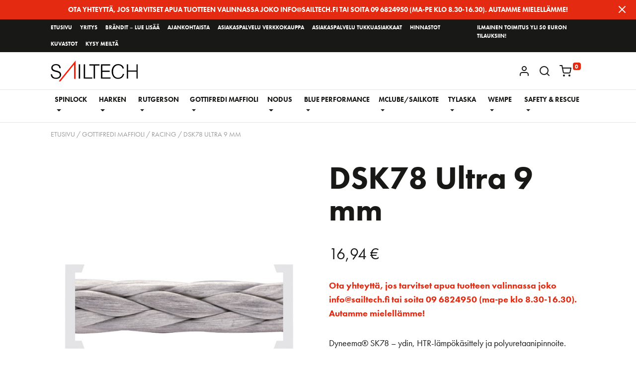

--- FILE ---
content_type: text/html; charset=UTF-8
request_url: https://sailtech.fi/product/dsk78-ultra-9-mm/
body_size: 27251
content:
<!doctype html>
<html lang="fi">
<head>
	<meta charset="UTF-8">
	<meta name="viewport" content="width=device-width, initial-scale=1">
	<link rel="profile" href="http://gmpg.org/xfn/11">

	<meta name='robots' content='index, follow, max-image-preview:large, max-snippet:-1, max-video-preview:-1' />
	<style>img:is([sizes="auto" i], [sizes^="auto," i]) { contain-intrinsic-size: 3000px 1500px }</style>
	
	<!-- This site is optimized with the Yoast SEO plugin v25.8 - https://yoast.com/wordpress/plugins/seo/ -->
	<title>DSK78 Ultra 9 mm &#8212; Sail Tech</title>
	<link rel="canonical" href="https://sailtech.fi/product/dsk78-ultra-9-mm/" />
	<meta property="og:locale" content="fi_FI" />
	<meta property="og:type" content="article" />
	<meta property="og:title" content="DSK78 Ultra 9 mm &#8212; Sail Tech" />
	<meta property="og:description" content="Dyneema® SK78 - ydin, HTR-lämpökäsittely ja polyuretaanipinnoite.  Myydään metreittäin 1 kpl = 1 metri  Huomaathan, että mittaan leikatuilla köysillä ei ole vaihto- eikä palautusoikeutta.  &nbsp;  &nbsp;  &nbsp;" />
	<meta property="og:url" content="https://sailtech.fi/product/dsk78-ultra-9-mm/" />
	<meta property="og:site_name" content="Sail Tech" />
	<meta property="article:modified_time" content="2024-09-01T09:12:33+00:00" />
	<meta property="og:image" content="https://sailtech.fi/app/uploads/2021/02/dsk78ul1.jpg" />
	<meta property="og:image:width" content="600" />
	<meta property="og:image:height" content="600" />
	<meta property="og:image:type" content="image/jpeg" />
	<meta name="twitter:card" content="summary_large_image" />
	<script type="application/ld+json" class="yoast-schema-graph">{"@context":"https://schema.org","@graph":[{"@type":"WebPage","@id":"https://sailtech.fi/product/dsk78-ultra-9-mm/","url":"https://sailtech.fi/product/dsk78-ultra-9-mm/","name":"DSK78 Ultra 9 mm &#8212; Sail Tech","isPartOf":{"@id":"https://sailtech.fi/#website"},"primaryImageOfPage":{"@id":"https://sailtech.fi/product/dsk78-ultra-9-mm/#primaryimage"},"image":{"@id":"https://sailtech.fi/product/dsk78-ultra-9-mm/#primaryimage"},"thumbnailUrl":"https://sailtech.fi/app/uploads/2021/02/dsk78ul1.jpg","datePublished":"2021-02-11T12:18:16+00:00","dateModified":"2024-09-01T09:12:33+00:00","breadcrumb":{"@id":"https://sailtech.fi/product/dsk78-ultra-9-mm/#breadcrumb"},"inLanguage":"fi","potentialAction":[{"@type":"ReadAction","target":["https://sailtech.fi/product/dsk78-ultra-9-mm/"]}]},{"@type":"ImageObject","inLanguage":"fi","@id":"https://sailtech.fi/product/dsk78-ultra-9-mm/#primaryimage","url":"https://sailtech.fi/app/uploads/2021/02/dsk78ul1.jpg","contentUrl":"https://sailtech.fi/app/uploads/2021/02/dsk78ul1.jpg","width":600,"height":600},{"@type":"BreadcrumbList","@id":"https://sailtech.fi/product/dsk78-ultra-9-mm/#breadcrumb","itemListElement":[{"@type":"ListItem","position":1,"name":"Home","item":"https://sailtech.fi/"},{"@type":"ListItem","position":2,"name":"Verkkokauppa","item":"https://sailtech.fi/shop/"},{"@type":"ListItem","position":3,"name":"DSK78 Ultra 9 mm"}]},{"@type":"WebSite","@id":"https://sailtech.fi/#website","url":"https://sailtech.fi/","name":"Sail Tech","description":"Venetarvikkeiden, purjehdusasujen ja tekstiilien maahantuoja","potentialAction":[{"@type":"SearchAction","target":{"@type":"EntryPoint","urlTemplate":"https://sailtech.fi/?s={search_term_string}"},"query-input":{"@type":"PropertyValueSpecification","valueRequired":true,"valueName":"search_term_string"}}],"inLanguage":"fi"}]}</script>
	<!-- / Yoast SEO plugin. -->


<link rel='dns-prefetch' href='//unpkg.com' />
<link rel='dns-prefetch' href='//use.typekit.net' />
<link rel="alternate" type="application/rss+xml" title="Sail Tech &raquo; syöte" href="https://sailtech.fi/feed/" />
<link rel="alternate" type="application/rss+xml" title="Sail Tech &raquo; kommenttien syöte" href="https://sailtech.fi/comments/feed/" />
  <script async src="https://www.googletagmanager.com/gtag/js?id=UA-141929489-1"></script>
  <script>
    window.dataLayer = window.dataLayer || [];
    function gtag(){dataLayer.push(arguments);}
    gtag('js', new Date());

    gtag('config', 'UA-141929489-1');
  </script>

<script type="text/javascript">
/* <![CDATA[ */
window._wpemojiSettings = {"baseUrl":"https:\/\/s.w.org\/images\/core\/emoji\/16.0.1\/72x72\/","ext":".png","svgUrl":"https:\/\/s.w.org\/images\/core\/emoji\/16.0.1\/svg\/","svgExt":".svg","source":{"concatemoji":"https:\/\/sailtech.fi\/wp\/wp-includes\/js\/wp-emoji-release.min.js?ver=6.8.2"}};
/*! This file is auto-generated */
!function(s,n){var o,i,e;function c(e){try{var t={supportTests:e,timestamp:(new Date).valueOf()};sessionStorage.setItem(o,JSON.stringify(t))}catch(e){}}function p(e,t,n){e.clearRect(0,0,e.canvas.width,e.canvas.height),e.fillText(t,0,0);var t=new Uint32Array(e.getImageData(0,0,e.canvas.width,e.canvas.height).data),a=(e.clearRect(0,0,e.canvas.width,e.canvas.height),e.fillText(n,0,0),new Uint32Array(e.getImageData(0,0,e.canvas.width,e.canvas.height).data));return t.every(function(e,t){return e===a[t]})}function u(e,t){e.clearRect(0,0,e.canvas.width,e.canvas.height),e.fillText(t,0,0);for(var n=e.getImageData(16,16,1,1),a=0;a<n.data.length;a++)if(0!==n.data[a])return!1;return!0}function f(e,t,n,a){switch(t){case"flag":return n(e,"\ud83c\udff3\ufe0f\u200d\u26a7\ufe0f","\ud83c\udff3\ufe0f\u200b\u26a7\ufe0f")?!1:!n(e,"\ud83c\udde8\ud83c\uddf6","\ud83c\udde8\u200b\ud83c\uddf6")&&!n(e,"\ud83c\udff4\udb40\udc67\udb40\udc62\udb40\udc65\udb40\udc6e\udb40\udc67\udb40\udc7f","\ud83c\udff4\u200b\udb40\udc67\u200b\udb40\udc62\u200b\udb40\udc65\u200b\udb40\udc6e\u200b\udb40\udc67\u200b\udb40\udc7f");case"emoji":return!a(e,"\ud83e\udedf")}return!1}function g(e,t,n,a){var r="undefined"!=typeof WorkerGlobalScope&&self instanceof WorkerGlobalScope?new OffscreenCanvas(300,150):s.createElement("canvas"),o=r.getContext("2d",{willReadFrequently:!0}),i=(o.textBaseline="top",o.font="600 32px Arial",{});return e.forEach(function(e){i[e]=t(o,e,n,a)}),i}function t(e){var t=s.createElement("script");t.src=e,t.defer=!0,s.head.appendChild(t)}"undefined"!=typeof Promise&&(o="wpEmojiSettingsSupports",i=["flag","emoji"],n.supports={everything:!0,everythingExceptFlag:!0},e=new Promise(function(e){s.addEventListener("DOMContentLoaded",e,{once:!0})}),new Promise(function(t){var n=function(){try{var e=JSON.parse(sessionStorage.getItem(o));if("object"==typeof e&&"number"==typeof e.timestamp&&(new Date).valueOf()<e.timestamp+604800&&"object"==typeof e.supportTests)return e.supportTests}catch(e){}return null}();if(!n){if("undefined"!=typeof Worker&&"undefined"!=typeof OffscreenCanvas&&"undefined"!=typeof URL&&URL.createObjectURL&&"undefined"!=typeof Blob)try{var e="postMessage("+g.toString()+"("+[JSON.stringify(i),f.toString(),p.toString(),u.toString()].join(",")+"));",a=new Blob([e],{type:"text/javascript"}),r=new Worker(URL.createObjectURL(a),{name:"wpTestEmojiSupports"});return void(r.onmessage=function(e){c(n=e.data),r.terminate(),t(n)})}catch(e){}c(n=g(i,f,p,u))}t(n)}).then(function(e){for(var t in e)n.supports[t]=e[t],n.supports.everything=n.supports.everything&&n.supports[t],"flag"!==t&&(n.supports.everythingExceptFlag=n.supports.everythingExceptFlag&&n.supports[t]);n.supports.everythingExceptFlag=n.supports.everythingExceptFlag&&!n.supports.flag,n.DOMReady=!1,n.readyCallback=function(){n.DOMReady=!0}}).then(function(){return e}).then(function(){var e;n.supports.everything||(n.readyCallback(),(e=n.source||{}).concatemoji?t(e.concatemoji):e.wpemoji&&e.twemoji&&(t(e.twemoji),t(e.wpemoji)))}))}((window,document),window._wpemojiSettings);
/* ]]> */
</script>

<link rel='stylesheet' id='woo-carrier-agents-blocks-style-css' href='https://sailtech.fi/app/plugins/woo-carrier-agents/assets/css/woo-carrier-agents.css?ver=2.1.1' type='text/css' media='all' />
<style id='wp-emoji-styles-inline-css' type='text/css'>

	img.wp-smiley, img.emoji {
		display: inline !important;
		border: none !important;
		box-shadow: none !important;
		height: 1em !important;
		width: 1em !important;
		margin: 0 0.07em !important;
		vertical-align: -0.1em !important;
		background: none !important;
		padding: 0 !important;
	}
</style>
<link rel='stylesheet' id='wp-block-library-css' href='https://sailtech.fi/wp/wp-includes/css/dist/block-library/style.min.css?ver=6.8.2' type='text/css' media='all' />
<style id='classic-theme-styles-inline-css' type='text/css'>
/*! This file is auto-generated */
.wp-block-button__link{color:#fff;background-color:#32373c;border-radius:9999px;box-shadow:none;text-decoration:none;padding:calc(.667em + 2px) calc(1.333em + 2px);font-size:1.125em}.wp-block-file__button{background:#32373c;color:#fff;text-decoration:none}
</style>
<style id='global-styles-inline-css' type='text/css'>
:root{--wp--preset--aspect-ratio--square: 1;--wp--preset--aspect-ratio--4-3: 4/3;--wp--preset--aspect-ratio--3-4: 3/4;--wp--preset--aspect-ratio--3-2: 3/2;--wp--preset--aspect-ratio--2-3: 2/3;--wp--preset--aspect-ratio--16-9: 16/9;--wp--preset--aspect-ratio--9-16: 9/16;--wp--preset--color--black: #000000;--wp--preset--color--cyan-bluish-gray: #abb8c3;--wp--preset--color--white: #ffffff;--wp--preset--color--pale-pink: #f78da7;--wp--preset--color--vivid-red: #cf2e2e;--wp--preset--color--luminous-vivid-orange: #ff6900;--wp--preset--color--luminous-vivid-amber: #fcb900;--wp--preset--color--light-green-cyan: #7bdcb5;--wp--preset--color--vivid-green-cyan: #00d084;--wp--preset--color--pale-cyan-blue: #8ed1fc;--wp--preset--color--vivid-cyan-blue: #0693e3;--wp--preset--color--vivid-purple: #9b51e0;--wp--preset--gradient--vivid-cyan-blue-to-vivid-purple: linear-gradient(135deg,rgba(6,147,227,1) 0%,rgb(155,81,224) 100%);--wp--preset--gradient--light-green-cyan-to-vivid-green-cyan: linear-gradient(135deg,rgb(122,220,180) 0%,rgb(0,208,130) 100%);--wp--preset--gradient--luminous-vivid-amber-to-luminous-vivid-orange: linear-gradient(135deg,rgba(252,185,0,1) 0%,rgba(255,105,0,1) 100%);--wp--preset--gradient--luminous-vivid-orange-to-vivid-red: linear-gradient(135deg,rgba(255,105,0,1) 0%,rgb(207,46,46) 100%);--wp--preset--gradient--very-light-gray-to-cyan-bluish-gray: linear-gradient(135deg,rgb(238,238,238) 0%,rgb(169,184,195) 100%);--wp--preset--gradient--cool-to-warm-spectrum: linear-gradient(135deg,rgb(74,234,220) 0%,rgb(151,120,209) 20%,rgb(207,42,186) 40%,rgb(238,44,130) 60%,rgb(251,105,98) 80%,rgb(254,248,76) 100%);--wp--preset--gradient--blush-light-purple: linear-gradient(135deg,rgb(255,206,236) 0%,rgb(152,150,240) 100%);--wp--preset--gradient--blush-bordeaux: linear-gradient(135deg,rgb(254,205,165) 0%,rgb(254,45,45) 50%,rgb(107,0,62) 100%);--wp--preset--gradient--luminous-dusk: linear-gradient(135deg,rgb(255,203,112) 0%,rgb(199,81,192) 50%,rgb(65,88,208) 100%);--wp--preset--gradient--pale-ocean: linear-gradient(135deg,rgb(255,245,203) 0%,rgb(182,227,212) 50%,rgb(51,167,181) 100%);--wp--preset--gradient--electric-grass: linear-gradient(135deg,rgb(202,248,128) 0%,rgb(113,206,126) 100%);--wp--preset--gradient--midnight: linear-gradient(135deg,rgb(2,3,129) 0%,rgb(40,116,252) 100%);--wp--preset--font-size--small: 13px;--wp--preset--font-size--medium: 20px;--wp--preset--font-size--large: 36px;--wp--preset--font-size--x-large: 42px;--wp--preset--spacing--20: 0.44rem;--wp--preset--spacing--30: 0.67rem;--wp--preset--spacing--40: 1rem;--wp--preset--spacing--50: 1.5rem;--wp--preset--spacing--60: 2.25rem;--wp--preset--spacing--70: 3.38rem;--wp--preset--spacing--80: 5.06rem;--wp--preset--shadow--natural: 6px 6px 9px rgba(0, 0, 0, 0.2);--wp--preset--shadow--deep: 12px 12px 50px rgba(0, 0, 0, 0.4);--wp--preset--shadow--sharp: 6px 6px 0px rgba(0, 0, 0, 0.2);--wp--preset--shadow--outlined: 6px 6px 0px -3px rgba(255, 255, 255, 1), 6px 6px rgba(0, 0, 0, 1);--wp--preset--shadow--crisp: 6px 6px 0px rgba(0, 0, 0, 1);}:where(.is-layout-flex){gap: 0.5em;}:where(.is-layout-grid){gap: 0.5em;}body .is-layout-flex{display: flex;}.is-layout-flex{flex-wrap: wrap;align-items: center;}.is-layout-flex > :is(*, div){margin: 0;}body .is-layout-grid{display: grid;}.is-layout-grid > :is(*, div){margin: 0;}:where(.wp-block-columns.is-layout-flex){gap: 2em;}:where(.wp-block-columns.is-layout-grid){gap: 2em;}:where(.wp-block-post-template.is-layout-flex){gap: 1.25em;}:where(.wp-block-post-template.is-layout-grid){gap: 1.25em;}.has-black-color{color: var(--wp--preset--color--black) !important;}.has-cyan-bluish-gray-color{color: var(--wp--preset--color--cyan-bluish-gray) !important;}.has-white-color{color: var(--wp--preset--color--white) !important;}.has-pale-pink-color{color: var(--wp--preset--color--pale-pink) !important;}.has-vivid-red-color{color: var(--wp--preset--color--vivid-red) !important;}.has-luminous-vivid-orange-color{color: var(--wp--preset--color--luminous-vivid-orange) !important;}.has-luminous-vivid-amber-color{color: var(--wp--preset--color--luminous-vivid-amber) !important;}.has-light-green-cyan-color{color: var(--wp--preset--color--light-green-cyan) !important;}.has-vivid-green-cyan-color{color: var(--wp--preset--color--vivid-green-cyan) !important;}.has-pale-cyan-blue-color{color: var(--wp--preset--color--pale-cyan-blue) !important;}.has-vivid-cyan-blue-color{color: var(--wp--preset--color--vivid-cyan-blue) !important;}.has-vivid-purple-color{color: var(--wp--preset--color--vivid-purple) !important;}.has-black-background-color{background-color: var(--wp--preset--color--black) !important;}.has-cyan-bluish-gray-background-color{background-color: var(--wp--preset--color--cyan-bluish-gray) !important;}.has-white-background-color{background-color: var(--wp--preset--color--white) !important;}.has-pale-pink-background-color{background-color: var(--wp--preset--color--pale-pink) !important;}.has-vivid-red-background-color{background-color: var(--wp--preset--color--vivid-red) !important;}.has-luminous-vivid-orange-background-color{background-color: var(--wp--preset--color--luminous-vivid-orange) !important;}.has-luminous-vivid-amber-background-color{background-color: var(--wp--preset--color--luminous-vivid-amber) !important;}.has-light-green-cyan-background-color{background-color: var(--wp--preset--color--light-green-cyan) !important;}.has-vivid-green-cyan-background-color{background-color: var(--wp--preset--color--vivid-green-cyan) !important;}.has-pale-cyan-blue-background-color{background-color: var(--wp--preset--color--pale-cyan-blue) !important;}.has-vivid-cyan-blue-background-color{background-color: var(--wp--preset--color--vivid-cyan-blue) !important;}.has-vivid-purple-background-color{background-color: var(--wp--preset--color--vivid-purple) !important;}.has-black-border-color{border-color: var(--wp--preset--color--black) !important;}.has-cyan-bluish-gray-border-color{border-color: var(--wp--preset--color--cyan-bluish-gray) !important;}.has-white-border-color{border-color: var(--wp--preset--color--white) !important;}.has-pale-pink-border-color{border-color: var(--wp--preset--color--pale-pink) !important;}.has-vivid-red-border-color{border-color: var(--wp--preset--color--vivid-red) !important;}.has-luminous-vivid-orange-border-color{border-color: var(--wp--preset--color--luminous-vivid-orange) !important;}.has-luminous-vivid-amber-border-color{border-color: var(--wp--preset--color--luminous-vivid-amber) !important;}.has-light-green-cyan-border-color{border-color: var(--wp--preset--color--light-green-cyan) !important;}.has-vivid-green-cyan-border-color{border-color: var(--wp--preset--color--vivid-green-cyan) !important;}.has-pale-cyan-blue-border-color{border-color: var(--wp--preset--color--pale-cyan-blue) !important;}.has-vivid-cyan-blue-border-color{border-color: var(--wp--preset--color--vivid-cyan-blue) !important;}.has-vivid-purple-border-color{border-color: var(--wp--preset--color--vivid-purple) !important;}.has-vivid-cyan-blue-to-vivid-purple-gradient-background{background: var(--wp--preset--gradient--vivid-cyan-blue-to-vivid-purple) !important;}.has-light-green-cyan-to-vivid-green-cyan-gradient-background{background: var(--wp--preset--gradient--light-green-cyan-to-vivid-green-cyan) !important;}.has-luminous-vivid-amber-to-luminous-vivid-orange-gradient-background{background: var(--wp--preset--gradient--luminous-vivid-amber-to-luminous-vivid-orange) !important;}.has-luminous-vivid-orange-to-vivid-red-gradient-background{background: var(--wp--preset--gradient--luminous-vivid-orange-to-vivid-red) !important;}.has-very-light-gray-to-cyan-bluish-gray-gradient-background{background: var(--wp--preset--gradient--very-light-gray-to-cyan-bluish-gray) !important;}.has-cool-to-warm-spectrum-gradient-background{background: var(--wp--preset--gradient--cool-to-warm-spectrum) !important;}.has-blush-light-purple-gradient-background{background: var(--wp--preset--gradient--blush-light-purple) !important;}.has-blush-bordeaux-gradient-background{background: var(--wp--preset--gradient--blush-bordeaux) !important;}.has-luminous-dusk-gradient-background{background: var(--wp--preset--gradient--luminous-dusk) !important;}.has-pale-ocean-gradient-background{background: var(--wp--preset--gradient--pale-ocean) !important;}.has-electric-grass-gradient-background{background: var(--wp--preset--gradient--electric-grass) !important;}.has-midnight-gradient-background{background: var(--wp--preset--gradient--midnight) !important;}.has-small-font-size{font-size: var(--wp--preset--font-size--small) !important;}.has-medium-font-size{font-size: var(--wp--preset--font-size--medium) !important;}.has-large-font-size{font-size: var(--wp--preset--font-size--large) !important;}.has-x-large-font-size{font-size: var(--wp--preset--font-size--x-large) !important;}
:where(.wp-block-post-template.is-layout-flex){gap: 1.25em;}:where(.wp-block-post-template.is-layout-grid){gap: 1.25em;}
:where(.wp-block-columns.is-layout-flex){gap: 2em;}:where(.wp-block-columns.is-layout-grid){gap: 2em;}
:root :where(.wp-block-pullquote){font-size: 1.5em;line-height: 1.6;}
</style>
<link rel='stylesheet' id='photoswipe-css' href='https://sailtech.fi/app/plugins/woocommerce/assets/css/photoswipe/photoswipe.min.css?ver=10.1.2' type='text/css' media='all' />
<link rel='stylesheet' id='photoswipe-default-skin-css' href='https://sailtech.fi/app/plugins/woocommerce/assets/css/photoswipe/default-skin/default-skin.min.css?ver=10.1.2' type='text/css' media='all' />
<link rel='stylesheet' id='woocommerce-layout-css' href='https://sailtech.fi/app/plugins/woocommerce/assets/css/woocommerce-layout.css?ver=10.1.2' type='text/css' media='all' />
<link rel='stylesheet' id='woocommerce-smallscreen-css' href='https://sailtech.fi/app/plugins/woocommerce/assets/css/woocommerce-smallscreen.css?ver=10.1.2' type='text/css' media='only screen and (max-width: 768px)' />
<link rel='stylesheet' id='woocommerce-general-css' href='https://sailtech.fi/app/plugins/woocommerce/assets/css/woocommerce.css?ver=10.1.2' type='text/css' media='all' />
<style id='woocommerce-inline-inline-css' type='text/css'>
.woocommerce form .form-row .required { visibility: visible; }
</style>
<link rel='stylesheet' id='wp-smart-crop-renderer-css' href='https://sailtech.fi/app/plugins/wp-smartcrop/css/image-renderer.css?ver=2.0.10' type='text/css' media='all' />
<link rel='stylesheet' id='wt-smart-coupon-for-woo-css' href='https://sailtech.fi/app/plugins/wt-smart-coupons-for-woocommerce/public/css/wt-smart-coupon-public.css?ver=2.2.3' type='text/css' media='all' />
<link rel='stylesheet' id='aws-style-css' href='https://sailtech.fi/app/plugins/advanced-woo-search/assets/css/common.min.css?ver=3.42' type='text/css' media='all' />
<link rel='stylesheet' id='brands-styles-css' href='https://sailtech.fi/app/plugins/woocommerce/assets/css/brands.css?ver=10.1.2' type='text/css' media='all' />
<link rel='stylesheet' id='custom-css-css' href='https://sailtech.fi/app/themes/theme-sailtech/dist/css/styles.min.css?ver=0.77373900%201769174924' type='text/css' media='all' />
<link rel='stylesheet' id='fonts-css-css' href='//use.typekit.net/yjr1wio.css?ver=6.8.2' type='text/css' media='all' />
<script type="text/javascript" src="https://sailtech.fi/wp/wp-includes/js/jquery/jquery.min.js?ver=3.7.1" id="jquery-core-js"></script>
<script type="text/javascript" src="https://sailtech.fi/wp/wp-includes/js/jquery/jquery-migrate.min.js?ver=3.4.1" id="jquery-migrate-js"></script>
<script type="text/javascript" src="https://sailtech.fi/app/plugins/woocommerce/assets/js/jquery-blockui/jquery.blockUI.min.js?ver=2.7.0-wc.10.1.2" id="jquery-blockui-js" defer="defer" data-wp-strategy="defer"></script>
<script type="text/javascript" id="wc-add-to-cart-js-extra">
/* <![CDATA[ */
var wc_add_to_cart_params = {"ajax_url":"\/wp\/wp-admin\/admin-ajax.php","wc_ajax_url":"\/?wc-ajax=%%endpoint%%","i18n_view_cart":"N\u00e4yt\u00e4 ostoskori","cart_url":"https:\/\/sailtech.fi\/cart\/","is_cart":"","cart_redirect_after_add":"no"};
/* ]]> */
</script>
<script type="text/javascript" src="https://sailtech.fi/app/plugins/woocommerce/assets/js/frontend/add-to-cart.min.js?ver=10.1.2" id="wc-add-to-cart-js" defer="defer" data-wp-strategy="defer"></script>
<script type="text/javascript" src="https://sailtech.fi/app/plugins/woocommerce/assets/js/flexslider/jquery.flexslider.min.js?ver=2.7.2-wc.10.1.2" id="flexslider-js" defer="defer" data-wp-strategy="defer"></script>
<script type="text/javascript" src="https://sailtech.fi/app/plugins/woocommerce/assets/js/photoswipe/photoswipe.min.js?ver=4.1.1-wc.10.1.2" id="photoswipe-js" defer="defer" data-wp-strategy="defer"></script>
<script type="text/javascript" src="https://sailtech.fi/app/plugins/woocommerce/assets/js/photoswipe/photoswipe-ui-default.min.js?ver=4.1.1-wc.10.1.2" id="photoswipe-ui-default-js" defer="defer" data-wp-strategy="defer"></script>
<script type="text/javascript" id="wc-single-product-js-extra">
/* <![CDATA[ */
var wc_single_product_params = {"i18n_required_rating_text":"Valitse arvostelu, ole hyv\u00e4.","i18n_rating_options":["1\/5 t\u00e4hte\u00e4","2\/5 t\u00e4hte\u00e4","3\/5 t\u00e4hte\u00e4","4\/5 t\u00e4hte\u00e4","5\/5 t\u00e4hte\u00e4"],"i18n_product_gallery_trigger_text":"View full-screen image gallery","review_rating_required":"yes","flexslider":{"rtl":false,"animation":"slide","smoothHeight":true,"directionNav":false,"controlNav":"thumbnails","slideshow":false,"animationSpeed":500,"animationLoop":false,"allowOneSlide":false},"zoom_enabled":"","zoom_options":[],"photoswipe_enabled":"1","photoswipe_options":{"shareEl":false,"closeOnScroll":false,"history":false,"hideAnimationDuration":0,"showAnimationDuration":0},"flexslider_enabled":"1"};
/* ]]> */
</script>
<script type="text/javascript" src="https://sailtech.fi/app/plugins/woocommerce/assets/js/frontend/single-product.min.js?ver=10.1.2" id="wc-single-product-js" defer="defer" data-wp-strategy="defer"></script>
<script type="text/javascript" src="https://sailtech.fi/app/plugins/woocommerce/assets/js/js-cookie/js.cookie.min.js?ver=2.1.4-wc.10.1.2" id="js-cookie-js" defer="defer" data-wp-strategy="defer"></script>
<script type="text/javascript" id="woocommerce-js-extra">
/* <![CDATA[ */
var woocommerce_params = {"ajax_url":"\/wp\/wp-admin\/admin-ajax.php","wc_ajax_url":"\/?wc-ajax=%%endpoint%%","i18n_password_show":"N\u00e4yt\u00e4 salasana","i18n_password_hide":"Piilota salasana"};
/* ]]> */
</script>
<script type="text/javascript" src="https://sailtech.fi/app/plugins/woocommerce/assets/js/frontend/woocommerce.min.js?ver=10.1.2" id="woocommerce-js" defer="defer" data-wp-strategy="defer"></script>
<script type="text/javascript" id="wt-smart-coupon-for-woo-js-extra">
/* <![CDATA[ */
var WTSmartCouponOBJ = {"ajaxurl":"https:\/\/sailtech.fi\/wp\/wp-admin\/admin-ajax.php","wc_ajax_url":"https:\/\/sailtech.fi\/?wc-ajax=","nonces":{"public":"dded86802f","apply_coupon":"53c43cbc24"},"labels":{"please_wait":"Odota...","choose_variation":"Please choose a variation","error":"Error !!!"},"shipping_method":[],"payment_method":"","is_cart":""};
/* ]]> */
</script>
<script type="text/javascript" src="https://sailtech.fi/app/plugins/wt-smart-coupons-for-woocommerce/public/js/wt-smart-coupon-public.js?ver=2.2.3" id="wt-smart-coupon-for-woo-js"></script>
<script type="text/javascript" src="//unpkg.com/popper.js/dist/umd/popper.min.js?ver=6.8.2" id="popper-js"></script>
<link rel="https://api.w.org/" href="https://sailtech.fi/wp-json/" /><link rel="alternate" title="JSON" type="application/json" href="https://sailtech.fi/wp-json/wp/v2/product/8108" /><link rel="EditURI" type="application/rsd+xml" title="RSD" href="https://sailtech.fi/wp/xmlrpc.php?rsd" />
<meta name="generator" content="WordPress 6.8.2" />
<meta name="generator" content="WooCommerce 10.1.2" />
<link rel='shortlink' href='https://sailtech.fi/?p=8108' />
<link rel="alternate" title="oEmbed (JSON)" type="application/json+oembed" href="https://sailtech.fi/wp-json/oembed/1.0/embed?url=https%3A%2F%2Fsailtech.fi%2Fproduct%2Fdsk78-ultra-9-mm%2F" />
<link rel="alternate" title="oEmbed (XML)" type="text/xml+oembed" href="https://sailtech.fi/wp-json/oembed/1.0/embed?url=https%3A%2F%2Fsailtech.fi%2Fproduct%2Fdsk78-ultra-9-mm%2F&#038;format=xml" />
	<noscript><style>.woocommerce-product-gallery{ opacity: 1 !important; }</style></noscript>
	<link rel="icon" href="https://sailtech.fi/app/uploads/2019/04/cropped-app-icon-32x32.png" sizes="32x32" />
<link rel="icon" href="https://sailtech.fi/app/uploads/2019/04/cropped-app-icon-192x192.png" sizes="192x192" />
<link rel="apple-touch-icon" href="https://sailtech.fi/app/uploads/2019/04/cropped-app-icon-180x180.png" />
<meta name="msapplication-TileImage" content="https://sailtech.fi/app/uploads/2019/04/cropped-app-icon-270x270.png" />
		<style type="text/css" id="wp-custom-css">
			@media (min-width: 1200px) {
	.navbar-expand-xl .navbar-nav .nav-link {
			padding-right: 0;
			padding-left: 0;
			margin-right: 0.5rem;
			margin-left: 0.5rem;
			font-size: 0.9rem;
	}
}

.payment_box.payment_method_WC_Gateway_Maksuturva {
	display: none !important;
}		</style>
		</head>

<body class="wp-singular product-template-default single single-product postid-8108 wp-theme-theme-teamit wp-child-theme-theme-sailtech woocommerce theme-theme-teamit woocommerce-page woocommerce-no-js">

<header id="site-header" class="b-header">

	<a class="skip-link screen-reader-text" href="#site-main">Siirry sivun sisältöön</a>

			<script>
	jQuery(document).on('ready', function () {
		
		//Get timestamp in seconds
		let timestamp = date => date.getTime() / 1000;

		let $notification = jQuery('#alert-notification');
		let ttl           = 3600; //Time in s after which notification is show again after interaction.
		let now           = new Date();

		let seenAt = parseInt(getCookie('notification.seen_at'));
		if (! seenAt || ((timestamp(now) - seenAt) >= ttl)){
			$notification.show();
		}

		$notification.find('.notification-link, .c-alert__close').on('click', function () {
			setCookie('notification.seen_at', timestamp(new Date()));
		});
		
	});
</script>

<div id="alert-notification" class="c-alert alert alert-notification alert-dismissible" style="display:none">
	
		<a href="https://sailtech.fi/kysy-meilta/" class="notification-link smooth" target="_self">
			Ota yhteyttä, jos tarvitset apua tuotteen valinnassa joko info@sailtech.fi tai soita 09 6824950 (ma-pe klo 8.30-16.30). Autamme mielellämme! 		</a>
			<button type="button" class="c-alert__close" data-dismiss="alert" aria-label="Close">
			<span aria-hidden="true"><i data-feather="x"></i></span>
		</button>
	</div>

<div class="navbar--top d-none d-xl-flex">
	<div>
		<ul id="menu-yritysnavigaatio" class="nav nav--left"><li itemscope="itemscope" itemtype="https://www.schema.org/SiteNavigationElement" id="menu-item-99" class="menu-item menu-item-type-post_type menu-item-object-page menu-item-home menu-item-99 nav-item"><a title="Etusivu" href="https://sailtech.fi/" class="nav-link">Etusivu</a></li>
<li itemscope="itemscope" itemtype="https://www.schema.org/SiteNavigationElement" id="menu-item-98" class="menu-item menu-item-type-post_type menu-item-object-page menu-item-98 nav-item"><a title="Yritys" href="https://sailtech.fi/yritys/" class="nav-link">Yritys</a></li>
<li itemscope="itemscope" itemtype="https://www.schema.org/SiteNavigationElement" id="menu-item-11773" class="menu-item menu-item-type-post_type menu-item-object-page menu-item-11773 nav-item"><a title="Brändit – lue lisää" href="https://sailtech.fi/maahantuonti/" class="nav-link">Brändit – lue lisää</a></li>
<li itemscope="itemscope" itemtype="https://www.schema.org/SiteNavigationElement" id="menu-item-71" class="menu-item menu-item-type-post_type menu-item-object-page menu-item-71 nav-item"><a title="Ajankohtaista" href="https://sailtech.fi/ajankohtaista/" class="nav-link">Ajankohtaista</a></li>
<li itemscope="itemscope" itemtype="https://www.schema.org/SiteNavigationElement" id="menu-item-368" class="menu-item menu-item-type-post_type menu-item-object-page menu-item-368 nav-item"><a title="Asiakaspalvelu verkkokauppa" href="https://sailtech.fi/asiakaspalvelu/" class="nav-link">Asiakaspalvelu verkkokauppa</a></li>
<li itemscope="itemscope" itemtype="https://www.schema.org/SiteNavigationElement" id="menu-item-407" class="menu-item menu-item-type-post_type menu-item-object-page menu-item-407 nav-item"><a title="Asiakaspalvelu tukkuasiakkaat" href="https://sailtech.fi/asiakaspalvelu-tukkuasiakkaat/" class="nav-link">Asiakaspalvelu tukkuasiakkaat</a></li>
<li itemscope="itemscope" itemtype="https://www.schema.org/SiteNavigationElement" id="menu-item-1372" class="menu-item menu-item-type-post_type menu-item-object-page menu-item-1372 nav-item"><a title="Hinnastot" href="https://sailtech.fi/hinnastot/" class="nav-link">Hinnastot</a></li>
<li itemscope="itemscope" itemtype="https://www.schema.org/SiteNavigationElement" id="menu-item-11501" class="menu-item menu-item-type-post_type menu-item-object-page menu-item-11501 nav-item"><a title="Kuvastot" href="https://sailtech.fi/kuvastot/" class="nav-link">Kuvastot</a></li>
<li itemscope="itemscope" itemtype="https://www.schema.org/SiteNavigationElement" id="menu-item-8873" class="menu-item menu-item-type-post_type menu-item-object-page menu-item-8873 nav-item"><a title="Kysy meiltä" href="https://sailtech.fi/kysy-meilta/" class="nav-link">Kysy meiltä</a></li>
</ul>	</div>

	<div>
		<ul class="nav nav--right d-none d-md-flex">
											<li class="nav-item nav-item--notification">
					Ilmainen toimitus yli 50 euron tilauksiin!				</li>
									</ul>
	</div>
</div>
    
<nav class="navbar navbar-expand-xl">

    <button id="menuButton" class="navbar-toggler js-offcanvas-toggle-menu" data-button-options='{"wrapText":false}' aria-label="Toggle navigation">
        <i data-feather="menu"></i>
    </button>

    <a href="https://sailtech.fi/" class="logo logo--header" rel="home">
        <img src="https://sailtech.fi/app/themes/theme-sailtech/dist/img/logo.svg" alt="Sail Tech">
    </a>

    <div class="navbar-actions">
		<a href="https://sailtech.fi/my-account/" class="nav-link d-none d-lg-inline">
						<i data-feather="user"></i>
			<span class="sr-only">
									Kirjaudu / Rekisteröidy							</span>
		</a>
        <button id="searchButton" class="btn btn-link js-offcanvas-toggle-search" data-button-options='{"wrapText":false}' aria-label="Toggle Search">
            <i data-feather="search"></i>
        </button>

        <button id="cartButton" class="btn btn-link js-offcanvas-toggle-cart" data-button-options='{"wrapText":false}' aria-label="Toggle Cart">
			<i data-feather="shopping-cart"></i>
			<span class="badge">
			<div class="cart-totals">0</div>
			</span>
		</button>
    </div>

</nav>

<nav class="navbar navbar--main navbar-expand-xl d-none d-xl-flex justify-content-center">
	
<ul class="navbar-nav c-megamenu">

            
        
            <li class="nav-item dropdown">


                

                
                    <a class="nav-link dropdown-toggle" href="#" id="navbarDropdown1" role="button" data-toggle="dropdown" aria-haspopup="true" aria-expanded="false">
                        Spinlock                    </a>

                

                



                
                
                    <div class="dropdown-menu c-megamenu__dropdown animate slideIn" aria-labelledby="navbarDropdown1">

                        
                        <div class="c-megamenu__column links col-xl-8">

                        



                            <div class="c-megamenu__column">

                                
                                                                                <a class="c-megamenu__title dropdown-link" href="https://sailtech.fi/product-category/spinlock/control/" target="">Control</a>
                                    
                                
                                <ul class="c-megamenu__links">

                                    
                                        
                                            <li class="dropdown-item">
                                                                                                    <a class="dropdown-link" href="https://sailtech.fi/product-category/spinlock/control/jammer-koysilukot/" target="">Jammer -köysilukot</a>
                                                                                            </li>

                                        
                                            <li class="dropdown-item">
                                                                                                    <a class="dropdown-link" href="https://sailtech.fi/product-category/spinlock/control/clutches-cleats-koysilukot/" target="">Clutches & Cleats / Köysilukot</a>
                                                                                            </li>

                                        
                                            <li class="dropdown-item">
                                                                                                    <a class="dropdown-link" href="https://sailtech.fi/product-category/spinlock/control/hardware-control/" target="">Hardware / Tarvikkeet</a>
                                                                                            </li>

                                        
                                            <li class="dropdown-item">
                                                                                                    <a class="dropdown-link" href="https://sailtech.fi/product-category/spinlock/control/organisers/" target="">Organisers / Köysiohjaimet</a>
                                                                                            </li>

                                        
                                            <li class="dropdown-item">
                                                                                                    <a class="dropdown-link" href="https://sailtech.fi/product-category/spinlock/control/spares/" target="">Spares / Varaosat</a>
                                                                                            </li>

                                        
                                            <li class="dropdown-item">
                                                                                                    <a class="dropdown-link" href="https://sailtech.fi/product-category/spinlock/control/tiller-extensions/" target="">Tiller Extension / Jatkopinnat</a>
                                                                                            </li>

                                        
                                    
                                </ul>

                            </div>

                        



                            <div class="c-megamenu__column">

                                
                                                                                <a class="c-megamenu__title dropdown-link" href="https://sailtech.fi/product-category/spinlock/protect/" target="">Protect</a>
                                    
                                
                                <ul class="c-megamenu__links">

                                    
                                        
                                            <li class="dropdown-item">
                                                                                            </li>

                                        
                                            <li class="dropdown-item">
                                                                                                    <a class="dropdown-link" href="https://sailtech.fi/product-category/spinlock/protect/kelluntaliivit/" target="">Kelluntaliivit</a>
                                                                                            </li>

                                        
                                            <li class="dropdown-item">
                                                                                                    <a class="dropdown-link" href="https://sailtech.fi/product-category/spinlock/protect/lifejackets/" target="">Pelastusliivit</a>
                                                                                            </li>

                                        
                                            <li class="dropdown-item">
                                                                                                    <a class="dropdown-link" href="https://sailtech.fi/product-category/spinlock/protect/polvisuojat/" target="">Polvisuojat</a>
                                                                                            </li>

                                        
                                            <li class="dropdown-item">
                                                                                                    <a class="dropdown-link" href="https://sailtech.fi/product-category/spinlock/protect/pelastusliivien-laukaisusarjat/" target="">Pelastusliivien laukaisusarjat</a>
                                                                                            </li>

                                        
                                            <li class="dropdown-item">
                                                                                                    <a class="dropdown-link" href="https://sailtech.fi/product-category/spinlock/protect/turvahihna-lisatarvikkeet/" target="">Turvahihnat</a>
                                                                                            </li>

                                        
                                            <li class="dropdown-item">
                                                                                                    <a class="dropdown-link" href="https://sailtech.fi/product-category/spinlock/protect/tarvikelaukut/" target="">Tarvikelaukut</a>
                                                                                            </li>

                                        
                                            <li class="dropdown-item">
                                                                                                    <a class="dropdown-link" href="https://sailtech.fi/product-category/spinlock/protect/lisatarvikkeet/" target="">Lisätarvikkeet</a>
                                                                                            </li>

                                        
                                    
                                </ul>

                            </div>

                        



                            <div class="c-megamenu__column">

                                
                                                                                <a class="c-megamenu__title dropdown-link" href="https://sailtech.fi/product-category/spinlock/pelastusliivit-ammattikayttoon/" target="">Pelastusliivit ammattikäyttöön</a>
                                    
                                
                                <ul class="c-megamenu__links">

                                    
                                </ul>

                            </div>

                        



                            <div class="c-megamenu__column">

                                
                                                                                <a class="c-megamenu__title dropdown-link" href="https://sailtech.fi/product-category/spinlock/sense/rig-sense/" target="">Rig-Sense - vantin jännitysmittarit</a>
                                    
                                
                                <ul class="c-megamenu__links">

                                    
                                </ul>

                            </div>

                        
                    </div>

                        
                            <div class="c-megamenu__column campaign d-none d-xl-block col-xl-4">

                                                                
                                    
                                                            
                            </div>

                        

                    </div>

                














                
            </li>
        
            <li class="nav-item dropdown">


                

                
                    <a class="nav-link dropdown-toggle" href="#" id="navbarDropdown6" role="button" data-toggle="dropdown" aria-haspopup="true" aria-expanded="false">
                        Harken                    </a>

                

                



                
                
                    <div class="dropdown-menu c-megamenu__dropdown animate slideIn" aria-labelledby="navbarDropdown6">

                        
                        <div class="c-megamenu__column links col-xl-8">

                        



                            <div class="c-megamenu__column">

                                
                                                                                <a class="c-megamenu__title dropdown-link" href="https://sailtech.fi/product-category/harken/harken-nodus/" target="">HARKEN/NODUS</a>
                                    
                                
                                <ul class="c-megamenu__links">

                                    
                                        
                                            <li class="dropdown-item">
                                                                                                    <a class="dropdown-link" href="https://sailtech.fi/product-category/harken/harken-nodus/soft-attachments/" target="">Loops / Dyneema lenkit</a>
                                                                                            </li>

                                        
                                            <li class="dropdown-item">
                                                                                                    <a class="dropdown-link" href="https://sailtech.fi/product-category/harken/harken-nodus/dyneemasakkelit-t-lukolla/" target="">Dyneemasakkelit T-lukolla</a>
                                                                                            </li>

                                        
                                            <li class="dropdown-item">
                                                                                                    <a class="dropdown-link" href="https://sailtech.fi/product-category/harken/harken-nodus/avattava-rengas-t-lukolla-ja-dyneemalemkilla/" target="">Avattava rengas T-lukolla ja Dyneemalenkillä</a>
                                                                                            </li>

                                        
                                            <li class="dropdown-item">
                                                                                                    <a class="dropdown-link" href="https://sailtech.fi/product-category/harken/harken-nodus/dyneemalenkit-avattavalla-renkaalla/" target="">Dyneemalenkit avattavalla renkaalla</a>
                                                                                            </li>

                                        
                                    
                                </ul>

                            </div>

                        



                            <div class="c-megamenu__column">

                                
                                                                                <a class="c-megamenu__title dropdown-link" href="https://sailtech.fi/product-category/harken/zircon-plokit/" target="">Zircon plokit</a>
                                    
                                
                                <ul class="c-megamenu__links">

                                    
                                </ul>

                            </div>

                        



                            <div class="c-megamenu__column">

                                
                                                                                <a class="c-megamenu__title dropdown-link" href="https://sailtech.fi/product-category/harken/takastaagin-kiristin/" target="">Takastaagin kiristimet</a>
                                    
                                
                                <ul class="c-megamenu__links">

                                    
                                </ul>

                            </div>

                        



                            <div class="c-megamenu__column">

                                
                                                                                <a class="c-megamenu__title dropdown-link" href="https://sailtech.fi/product-category/harken/small-boats-blocks/" target="">Small Boats Blocks</a>
                                    
                                
                                <ul class="c-megamenu__links">

                                    
                                        
                                            <li class="dropdown-item">
                                                                                                    <a class="dropdown-link" href="https://sailtech.fi/product-category/harken/small-boats-blocks/ison-skuuttijarjestelmat/" target="">Ison skuuttijärjestelmät</a>
                                                                                            </li>

                                        
                                            <li class="dropdown-item">
                                                                                                    <a class="dropdown-link" href="https://sailtech.fi/product-category/harken/fly-blocks/" target="">Fly Blocks</a>
                                                                                            </li>

                                        
                                            <li class="dropdown-item">
                                                                                                    <a class="dropdown-link" href="https://sailtech.fi/product-category/harken/small-boats-blocks/koysi-vaijeriplokit/" target="">Vaijeriplokit</a>
                                                                                            </li>

                                        
                                            <li class="dropdown-item">
                                                                                                    <a class="dropdown-link" href="https://sailtech.fi/product-category/harken/small-boats-blocks/classic/" target="">Classic</a>
                                                                                            </li>

                                        
                                            <li class="dropdown-item">
                                                                                                    <a class="dropdown-link" href="https://sailtech.fi/product-category/harken/small-boats-blocks/16-mm/" target="">16 mm</a>
                                                                                            </li>

                                        
                                            <li class="dropdown-item">
                                                                                                    <a class="dropdown-link" href="https://sailtech.fi/product-category/harken/small-boats-blocks/carbo-air-blocks/" target="">Carbo Air Blocks</a>
                                                                                            </li>

                                        
                                            <li class="dropdown-item">
                                                                                                    <a class="dropdown-link" href="https://sailtech.fi/product-category/harken/small-boats-blocks/micro/" target="">Micro</a>
                                                                                            </li>

                                        
                                            <li class="dropdown-item">
                                                                                                    <a class="dropdown-link" href="https://sailtech.fi/product-category/harken/small-boats-blocks/jarru-raikkaplokit/" target="">Jarru / Räikkäplokit</a>
                                                                                            </li>

                                        
                                    
                                </ul>

                            </div>

                        



                            <div class="c-megamenu__column">

                                
                                                                                <a class="c-megamenu__title dropdown-link" href="https://sailtech.fi/product-category/harken/big-boat-blocks/" target="">Big Boat Blocks</a>
                                    
                                
                                <ul class="c-megamenu__links">

                                    
                                        
                                            <li class="dropdown-item">
                                                                                                    <a class="dropdown-link" href="https://sailtech.fi/product-category/harken/big-boat-blocks/v-plokit/" target="">V-plokit</a>
                                                                                            </li>

                                        
                                            <li class="dropdown-item">
                                                                                                    <a class="dropdown-link" href="https://sailtech.fi/product-category/harken/big-boat-blocks/barduunaplokit/" target="">Barduunaplokit</a>
                                                                                            </li>

                                        
                                            <li class="dropdown-item">
                                                                                                    <a class="dropdown-link" href="https://sailtech.fi/product-category/harken/big-boat-blocks/black-magic-air-blocks/" target="">Black Magic Air Blocks</a>
                                                                                            </li>

                                        
                                            <li class="dropdown-item">
                                                                                                    <a class="dropdown-link" href="https://sailtech.fi/product-category/harken/big-boat-blocks/crossover-blocks/" target="">Crossover- ohjainrullat</a>
                                                                                            </li>

                                        
                                            <li class="dropdown-item">
                                                                                                    <a class="dropdown-link" href="https://sailtech.fi/product-category/harken/big-boat-blocks/deck-organizers-taittoplokit-nostimille/" target="">Deck Organizers / Taittoplokit nostimille</a>
                                                                                            </li>

                                        
                                            <li class="dropdown-item">
                                                                                                    <a class="dropdown-link" href="https://sailtech.fi/product-category/harken/big-boat-blocks/element-blocks-element-liukulaakeriplokit/" target="">Element Blocks / Element liukulaakeriplokit</a>
                                                                                            </li>

                                        
                                            <li class="dropdown-item">
                                                                                                    <a class="dropdown-link" href="https://sailtech.fi/product-category/harken/big-boat-blocks/flip-flop-blocks-taittuvat-plokit/" target="">Flip-flop Blocks / Taittuvat plokit</a>
                                                                                            </li>

                                        
                                            <li class="dropdown-item">
                                                                                                    <a class="dropdown-link" href="https://sailtech.fi/product-category/harken/big-boat-blocks/high-load-snatch-blocks-heittoplokit/" target="">High-Load Snatch Blocks / Heittoplokit</a>
                                                                                            </li>

                                        
                                            <li class="dropdown-item">
                                                                                                    <a class="dropdown-link" href="https://sailtech.fi/product-category/harken/big-boat-blocks/over-the-top-blocks/" target="">Over-the-Top Blocks / Ohjainplokit nostimille</a>
                                                                                            </li>

                                        
                                            <li class="dropdown-item">
                                                                                                    <a class="dropdown-link" href="https://sailtech.fi/product-category/harken/big-boat-blocks/mastbase-halyard-lead-blocks/" target="">Mastbase Halyard Lead Blocks  / Mastonjuuriplokit</a>
                                                                                            </li>

                                        
                                    
                                </ul>

                            </div>

                        



                            <div class="c-megamenu__column">

                                
                                                                                <a class="c-megamenu__title dropdown-link" href="https://sailtech.fi/product-category/harken/complementary-hardware/" target="">Complementary Hardware</a>
                                    
                                
                                <ul class="c-megamenu__links">

                                    
                                        
                                            <li class="dropdown-item">
                                                                                                    <a class="dropdown-link" href="https://sailtech.fi/product-category/harken/complementary-hardware/soft-attachments/" target="">Soft Attachments / Dyneema lenkit</a>
                                                                                            </li>

                                        
                                            <li class="dropdown-item">
                                                                                                    <a class="dropdown-link" href="https://sailtech.fi/product-category/harken/complementary-hardware/spinnaker-pole-cars/" target="">Spinnaker Pole Cars/ Spinnuvaunut</a>
                                                                                            </li>

                                        
                                            <li class="dropdown-item">
                                                                                                    <a class="dropdown-link" href="https://sailtech.fi/product-category/harken/complementary-hardware/stainless-steel-shackles/" target="">Stainless Steel Shackles / Sakkelit</a>
                                                                                            </li>

                                        
                                            <li class="dropdown-item">
                                                                                                    <a class="dropdown-link" href="https://sailtech.fi/product-category/harken/complementary-hardware/eyestraps/" target="">Eyestraps / Kansikiinnikkeet</a>
                                                                                            </li>

                                        
                                            <li class="dropdown-item">
                                                                                                    <a class="dropdown-link" href="https://sailtech.fi/product-category/harken/complementary-hardware/padeyes/" target="">Padeyes / Kansilenkit</a>
                                                                                            </li>

                                        
                                            <li class="dropdown-item">
                                                                                                    <a class="dropdown-link" href="https://sailtech.fi/product-category/harken/complementary-hardware/accessories-complementary-hardware/" target="">Accessories / Muut tarvikkeet, jouset ym. </a>
                                                                                            </li>

                                        
                                            <li class="dropdown-item">
                                                                                                    <a class="dropdown-link" href="https://sailtech.fi/product-category/harken/complementary-hardware/sheaves-complementary-hardware/" target="">Sheaves / Kehrät</a>
                                                                                            </li>

                                        
                                            <li class="dropdown-item">
                                                                                                    <a class="dropdown-link" href="https://sailtech.fi/product-category/harken/complementary-hardware/bolt-down-fairleads/" target="">Bolt-Down Fairleads / Kanteen kiinnitettävät ohjaimet</a>
                                                                                            </li>

                                        
                                            <li class="dropdown-item">
                                                                                                    <a class="dropdown-link" href="https://sailtech.fi/product-category/harken/complementary-hardware/lead-rings-complementary-hardware/" target="">Lead Rings / Alumiiniset köysirenkaat</a>
                                                                                            </li>

                                        
                                            <li class="dropdown-item">
                                                                                                    <a class="dropdown-link" href="https://sailtech.fi/product-category/harken/complementary-hardware/tiller-extensions-complementary-hardware/" target="">Tiller Extensions / Jatkopinnat  </a>
                                                                                            </li>

                                        
                                            <li class="dropdown-item">
                                                                                                    <a class="dropdown-link" href="https://sailtech.fi/product-category/harken/complementary-hardware/cam-cleats-accessories/" target="">Cam Cleats & Accessories / Rapulukot ja tarvikkeet</a>
                                                                                            </li>

                                        
                                            <li class="dropdown-item">
                                                                                            </li>

                                        
                                            <li class="dropdown-item">
                                                                                            </li>

                                        
                                    
                                </ul>

                            </div>

                        



                            <div class="c-megamenu__column">

                                
                                                                                <a class="c-megamenu__title dropdown-link" href="https://sailtech.fi/product-category/harken/mainsail-handling/" target="">Travelers & Genoa Leads</a>
                                    
                                
                                <ul class="c-megamenu__links">

                                    
                                        
                                            <li class="dropdown-item">
                                                                                                    <a class="dropdown-link" href="https://sailtech.fi/product-category/harken/mainsail-handling/levankivaunusarja/" target="">Levankivaunusarjat</a>
                                                                                            </li>

                                        
                                            <li class="dropdown-item">
                                                                                                    <a class="dropdown-link" href="https://sailtech.fi/product-category/harken/mainsail-handling/13-mm-micro/" target="">13 mm Micro</a>
                                                                                            </li>

                                        
                                            <li class="dropdown-item">
                                                                                                    <a class="dropdown-link" href="https://sailtech.fi/product-category/harken/mainsail-handling/22-mm-small-boat/" target="">22 mm Small Boat</a>
                                                                                            </li>

                                        
                                            <li class="dropdown-item">
                                                                                                    <a class="dropdown-link" href="https://sailtech.fi/product-category/harken/mainsail-handling/27-mm-midrange/" target="">27 mm Midrange</a>
                                                                                            </li>

                                        
                                            <li class="dropdown-item">
                                                                                                    <a class="dropdown-link" href="https://sailtech.fi/product-category/harken/mainsail-handling/32-mm-big-boat/" target="">32 mm Big Boat</a>
                                                                                            </li>

                                        
                                            <li class="dropdown-item">
                                                                                                    <a class="dropdown-link" href="https://sailtech.fi/product-category/harken/mainsail-handling/dinghy-jib-leads/" target="">Dinghy Jib Leads</a>
                                                                                            </li>

                                        
                                            <li class="dropdown-item">
                                                                                                    <a class="dropdown-link" href="https://sailtech.fi/product-category/harken/mainsail-handling/spare-ball-bearings/" target="">Varaosat, kuulalaakerit & togglet</a>
                                                                                            </li>

                                        
                                    
                                </ul>

                            </div>

                        



                            <div class="c-megamenu__column">

                                
                                                                                <a class="c-megamenu__title dropdown-link" href="https://sailtech.fi/product-category/harken/mainsail-handling-systems/" target="">MAINSAIL HANDLING SYSTEMS / mastokiskot ja vaunut isollepurjeelle</a>
                                    
                                
                                <ul class="c-megamenu__links">

                                    
                                        
                                            <li class="dropdown-item">
                                                                                                    <a class="dropdown-link" href="https://sailtech.fi/product-category/harken/mainsail-handling-systems/system-aa/" target="">System AA</a>
                                                                                            </li>

                                        
                                            <li class="dropdown-item">
                                                                                                    <a class="dropdown-link" href="https://sailtech.fi/product-category/harken/mainsail-handling-systems/system-aa-batcars/" target="">System A Battcars</a>
                                                                                            </li>

                                        
                                            <li class="dropdown-item">
                                                                                                    <a class="dropdown-link" href="https://sailtech.fi/product-category/harken/mainsail-handling-systems/system-a/" target="">System A</a>
                                                                                            </li>

                                        
                                            <li class="dropdown-item">
                                                                                                    <a class="dropdown-link" href="https://sailtech.fi/product-category/harken/mainsail-handling-systems/system-b/" target="">System B</a>
                                                                                            </li>

                                        
                                    
                                </ul>

                            </div>

                        



                            <div class="c-megamenu__column">

                                
                                                                                <a class="c-megamenu__title dropdown-link" href="https://sailtech.fi/product-category/harken/headsail-handling/" target="">Headsail Handling / Rullalaitteet ja foilit keulapurjeille</a>
                                    
                                
                                <ul class="c-megamenu__links">

                                    
                                        
                                            <li class="dropdown-item">
                                                                                                    <a class="dropdown-link" href="https://sailtech.fi/product-category/harken/headsail-handling/nostimen-ohjaimet/" target="">Nostimen ohjaimet</a>
                                                                                            </li>

                                        
                                            <li class="dropdown-item">
                                                                                                    <a class="dropdown-link" href="https://sailtech.fi/product-category/harken/headsail-handling/carbo-racing-foil/" target="">Carbo Racing Foil - profiilit</a>
                                                                                            </li>

                                        
                                            <li class="dropdown-item">
                                                                                                    <a class="dropdown-link" href="https://sailtech.fi/product-category/harken/headsail-handling/halyard-swivels/" target="">Halyard Swivels / Nostinleikarit</a>
                                                                                            </li>

                                        
                                            <li class="dropdown-item">
                                                                                                    <a class="dropdown-link" href="https://sailtech.fi/product-category/harken/headsail-handling/drums/" target="">Drums / Rullalaitteet pienveneille</a>
                                                                                            </li>

                                        
                                            <li class="dropdown-item">
                                                                                                    <a class="dropdown-link" href="https://sailtech.fi/product-category/harken/headsail-handling/furling-kits/" target="">Furling Kits / Rullalaitteet pienveneille</a>
                                                                                            </li>

                                        
                                            <li class="dropdown-item">
                                                                                                    <a class="dropdown-link" href="https://sailtech.fi/product-category/harken/headsail-handling/mkiv-rullalaite/" target="">MK IV Rullalaite</a>
                                                                                            </li>

                                        
                                            <li class="dropdown-item">
                                                                                                    <a class="dropdown-link" href="https://sailtech.fi/product-category/harken/headsail-handling/mk-iv-ocean-rullalaite/" target="">MK IV Ocean rullalaite</a>
                                                                                            </li>

                                        
                                            <li class="dropdown-item">
                                                                                                    <a class="dropdown-link" href="https://sailtech.fi/product-category/harken/headsail-handling/rullalaitteiden-varaosat/" target="">Rullalaitteiden varaosat</a>
                                                                                            </li>

                                        
                                    
                                </ul>

                            </div>

                        



                            <div class="c-megamenu__column">

                                
                                                                                <a class="c-megamenu__title dropdown-link" href="https://sailtech.fi/product-category/harken/winches-harken/" target="">Winches / Vinssit, voiteluaineet ja öljyt</a>
                                    
                                
                                <ul class="c-megamenu__links">

                                    
                                        
                                            <li class="dropdown-item">
                                                                                                    <a class="dropdown-link" href="https://sailtech.fi/product-category/harken/winches-harken/sahkovinssit/" target="">Sähkövinssit</a>
                                                                                            </li>

                                        
                                            <li class="dropdown-item">
                                                                                                    <a class="dropdown-link" href="https://sailtech.fi/product-category/harken/winches-harken/vinssien-sahkotarvikkeet/" target="">Vinssien sähkötarvikkeet ja katkaisijat</a>
                                                                                            </li>

                                        
                                            <li class="dropdown-item">
                                                                                                    <a class="dropdown-link" href="https://sailtech.fi/product-category/harken/winches-harken/manual-winches-harken/" target="">Manual</a>
                                                                                            </li>

                                        
                                            <li class="dropdown-item">
                                                                                                    <a class="dropdown-link" href="https://sailtech.fi/product-category/harken/winches-harken/racing-winches-harken/" target="">Racing</a>
                                                                                            </li>

                                        
                                            <li class="dropdown-item">
                                                                                                    <a class="dropdown-link" href="https://sailtech.fi/product-category/harken/winches-harken/service-kits-winches-harken/" target="">Service Kits / Huoltosarjat </a>
                                                                                            </li>

                                        
                                            <li class="dropdown-item">
                                                                                                    <a class="dropdown-link" href="https://sailtech.fi/product-category/harken/winches-harken/winch-handles-winches-harken/" target="">Winch Handles / Vinssikammet</a>
                                                                                            </li>

                                        
                                            <li class="dropdown-item">
                                                                                                    <a class="dropdown-link" href="https://sailtech.fi/product-category/harken/winches-harken/porakoneadapteri/" target="">Porakoneadapteri</a>
                                                                                            </li>

                                        
                                    
                                </ul>

                            </div>

                        



                            <div class="c-megamenu__column">

                                
                                                                                <a class="c-megamenu__title dropdown-link" href="https://sailtech.fi/product-category/harken/spare-parts/" target="">SPARE PARTS / VARAOSAT</a>
                                    
                                
                                <ul class="c-megamenu__links">

                                    
                                        
                                            <li class="dropdown-item">
                                                                                                    <a class="dropdown-link" href="https://sailtech.fi/product-category/harken/spare-parts/cam-cleats/" target="">Cam Cleats</a>
                                                                                            </li>

                                        
                                            <li class="dropdown-item">
                                                                                                    <a class="dropdown-link" href="https://sailtech.fi/product-category/harken/spare-parts/laakerit/" target="">Laakerit</a>
                                                                                            </li>

                                        
                                            <li class="dropdown-item">
                                                                                                    <a class="dropdown-link" href="https://sailtech.fi/product-category/harken/spare-parts/saatoplokisarjat-vaunuille/" target="">Säätöplokisarjat vaunuille</a>
                                                                                            </li>

                                        
                                    
                                </ul>

                            </div>

                        



                            <div class="c-megamenu__column">

                                
                                                                                <a class="c-megamenu__title dropdown-link" href="https://sailtech.fi/product-category/harken/midrange-blocks/" target="">MIDRANGE BLOCKS</a>
                                    
                                
                                <ul class="c-megamenu__links">

                                    
                                        
                                            <li class="dropdown-item">
                                                                                                    <a class="dropdown-link" href="https://sailtech.fi/product-category/harken/midrange-blocks/standard/" target="">Standard</a>
                                                                                            </li>

                                        
                                            <li class="dropdown-item">
                                                                                                    <a class="dropdown-link" href="https://sailtech.fi/product-category/harken/midrange-blocks/hexaratchet/" target="">Hexaratchet / Räikkäplokit</a>
                                                                                            </li>

                                        
                                    
                                </ul>

                            </div>

                        



                            <div class="c-megamenu__column">

                                
                                                                                <a class="c-megamenu__title dropdown-link" href="https://sailtech.fi/product-category/harken/gizmos/" target="">GIZMOS</a>
                                    
                                
                                <ul class="c-megamenu__links">

                                    
                                        
                                            <li class="dropdown-item">
                                                                                                    <a class="dropdown-link" href="https://sailtech.fi/product-category/harken/gizmos/lapiviennit/" target="">Läpiviennit</a>
                                                                                            </li>

                                        
                                            <li class="dropdown-item">
                                                                                                    <a class="dropdown-link" href="https://sailtech.fi/product-category/harken/gizmos/padeye-kits/" target="">Padeye Kits  / Looppien kiinnityssarjat</a>
                                                                                            </li>

                                        
                                    
                                </ul>

                            </div>

                        



                            <div class="c-megamenu__column">

                                
                                                                                <a class="c-megamenu__title dropdown-link" href="https://sailtech.fi/product-category/harken/protexit/" target="">PROTEXIT / Läpivientiplokit</a>
                                    
                                
                                <ul class="c-megamenu__links">

                                    
                                </ul>

                            </div>

                        



                            <div class="c-megamenu__column">

                                
                                                                                <a class="c-megamenu__title dropdown-link" href="https://sailtech.fi/product-category/harken/reflex-furling/" target="">REFLEX™ FURLING / Gennaakkeri ja Code Zero - rullalaitteet</a>
                                    
                                
                                <ul class="c-megamenu__links">

                                    
                                        
                                            <li class="dropdown-item">
                                                                                                    <a class="dropdown-link" href="https://sailtech.fi/product-category/harken/reflex-furling/gennaakkeri-ja-code-zero-rullalaitteet/" target="">Gennaakkeri ja Code Zero - rullalaitteet</a>
                                                                                            </li>

                                        
                                            <li class="dropdown-item">
                                                                                                    <a class="dropdown-link" href="https://sailtech.fi/product-category/harken/reflex-furling/lisatarvikkeet-reflex-furling/" target="">Lisätarvikkeet</a>
                                                                                            </li>

                                        
                                            <li class="dropdown-item">
                                                                                                    <a class="dropdown-link" href="https://sailtech.fi/product-category/harken/reflex-furling/reflex-kaapelit/" target="">Reflex kaapelit</a>
                                                                                            </li>

                                        
                                    
                                </ul>

                            </div>

                        



                            <div class="c-megamenu__column">

                                
                                                                                <a class="c-megamenu__title dropdown-link" href="https://sailtech.fi/product-category/harken/puosuntuoli-harken/" target="">Puosuntuoli</a>
                                    
                                
                                <ul class="c-megamenu__links">

                                    
                                </ul>

                            </div>

                        



                            <div class="c-megamenu__column">

                                
                                                                                <a class="c-megamenu__title dropdown-link" href="https://sailtech.fi/product-category/harken/hanskat/" target="">Purjehdushanskat</a>
                                    
                                
                                <ul class="c-megamenu__links">

                                    
                                </ul>

                            </div>

                        



                            <div class="c-megamenu__column">

                                
                                                                                <a class="c-megamenu__title dropdown-link" href="https://sailtech.fi/product-category/harken/vang-master/" target="">Vang-Master</a>
                                    
                                
                                <ul class="c-megamenu__links">

                                    
                                </ul>

                            </div>

                        
                    </div>

                        
                            <div class="c-megamenu__column campaign d-none d-xl-block col-xl-4">

                                                                
                                    
                                        
                                            <a class="campaign__link black" style="background-image:url('https://sailtech.fi/app/uploads/2022/11/catalogi-e1669192202751.jpg')" href="https://sailtech.fi/kuvastot/" target="_self">
                                                <span class="campaign__title">Kuvastot </span>
                                            </a>

                                        
                                    
                                                            
                            </div>

                        

                    </div>

                














                
            </li>
        
            <li class="nav-item dropdown">


                

                
                    <a class="nav-link dropdown-toggle" href="#" id="navbarDropdown25" role="button" data-toggle="dropdown" aria-haspopup="true" aria-expanded="false">
                        RUTGERSON                    </a>

                

                



                
                
                    <div class="dropdown-menu c-megamenu__dropdown animate slideIn" aria-labelledby="navbarDropdown25">

                        
                        <div class="c-megamenu__column links col-xl-8">

                        



                            <div class="c-megamenu__column">

                                
                                                                                <a class="c-megamenu__title dropdown-link" href="https://sailtech.fi/product-category/rutgerson/kansiruuvikkeet/" target="">KANSIRUUVIKKEET</a>
                                    
                                
                                <ul class="c-megamenu__links">

                                    
                                </ul>

                            </div>

                        



                            <div class="c-megamenu__column">

                                
                                                                                <a class="c-megamenu__title dropdown-link" href="https://sailtech.fi/product-category/rutgerson/deck-hardware/track-system/" target="">Kiskot ja Vaunut</a>
                                    
                                
                                <ul class="c-megamenu__links">

                                    
                                        
                                            <li class="dropdown-item">
                                                                                                    <a class="dropdown-link" href="https://sailtech.fi/product-category/rutgerson/track-system/32-mm-kiskot/" target="">32 mm Kiskot</a>
                                                                                            </li>

                                        
                                            <li class="dropdown-item">
                                                                                                    <a class="dropdown-link" href="https://sailtech.fi/product-category/rutgerson/track-system/32-mm-traveller/" target="">32mm Levankivaunut</a>
                                                                                            </li>

                                        
                                            <li class="dropdown-item">
                                                                                                    <a class="dropdown-link" href="https://sailtech.fi/product-category/rutgerson/track-system/50-mm-kiskot/" target="">50 mm kiskot</a>
                                                                                            </li>

                                        
                                            <li class="dropdown-item">
                                                                                                    <a class="dropdown-link" href="https://sailtech.fi/product-category/rutgerson/track-system/50-mm-levankivaunut/" target="">50 mm Levankivaunut</a>
                                                                                            </li>

                                        
                                            <li class="dropdown-item">
                                                                                                    <a class="dropdown-link" href="https://sailtech.fi/product-category/rutgerson/track-system/genoavaunut/" target="">Genoavaunut</a>
                                                                                            </li>

                                        
                                            <li class="dropdown-item">
                                                                                                    <a class="dropdown-link" href="https://sailtech.fi/product-category/rutgerson/track-system/ketjut/" target="">Kiskojärjestelmien lisäosat</a>
                                                                                            </li>

                                        
                                    
                                </ul>

                            </div>

                        



                            <div class="c-megamenu__column">

                                
                                                                                <a class="c-megamenu__title dropdown-link" href="https://sailtech.fi/product-category/rutgerson/deck-hardware/portlights/" target="">Runkoikkunat</a>
                                    
                                
                                <ul class="c-megamenu__links">

                                    
                                        
                                            <li class="dropdown-item">
                                                                                                    <a class="dropdown-link" href="https://sailtech.fi/product-category/rutgerson/portlights/ovaalit-ikkunat/" target="">Ovaalin muotoiset</a>
                                                                                            </li>

                                        
                                            <li class="dropdown-item">
                                                                                                    <a class="dropdown-link" href="https://sailtech.fi/product-category/rutgerson/portlights/suorakaiteen-muotoiset/" target="">Suorakaiteen muotoinen</a>
                                                                                            </li>

                                        
                                            <li class="dropdown-item">
                                                                                                    <a class="dropdown-link" href="https://sailtech.fi/product-category/rutgerson/portlights/elliptisen-muotoiset/" target="">Elliptisen muotoiset</a>
                                                                                            </li>

                                        
                                            <li class="dropdown-item">
                                                                                                    <a class="dropdown-link" href="https://sailtech.fi/product-category/rutgerson/portlights/pyoreat/" target="">Pyöreät</a>
                                                                                            </li>

                                        
                                            <li class="dropdown-item">
                                                                                                    <a class="dropdown-link" href="https://sailtech.fi/product-category/rutgerson/portlights/sisaraamit/" target="">Sisäraamit</a>
                                                                                            </li>

                                        
                                            <li class="dropdown-item">
                                                                                                    <a class="dropdown-link" href="https://sailtech.fi/product-category/rutgerson/portlights/varaosat/" target="">Varaosat</a>
                                                                                            </li>

                                        
                                            <li class="dropdown-item">
                                                                                                    <a class="dropdown-link" href="https://sailtech.fi/product-category/rutgerson/deck-hardware/portlights/mosquito-net/" target="">Hyttysverkot</a>
                                                                                            </li>

                                        
                                    
                                </ul>

                            </div>

                        



                            <div class="c-megamenu__column">

                                
                                                                                <a class="c-megamenu__title dropdown-link" href="https://sailtech.fi/product-category/rutgerson/kansiluukut/" target="">Kansiluukut</a>
                                    
                                
                                <ul class="c-megamenu__links">

                                    
                                        
                                            <li class="dropdown-item">
                                                                                                    <a class="dropdown-link" href="https://sailtech.fi/product-category/rutgerson/kansiluukut/classic-luukut/" target="">Classic luukut</a>
                                                                                            </li>

                                        
                                            <li class="dropdown-item">
                                                                                                    <a class="dropdown-link" href="https://sailtech.fi/product-category/rutgerson/kansiluukut/master-flush-luukut/" target="">Master flush luukut</a>
                                                                                            </li>

                                        
                                            <li class="dropdown-item">
                                                                                                    <a class="dropdown-link" href="https://sailtech.fi/product-category/rutgerson/kansiluukut/pyoreat-luukut/" target="">Luukkujen varaosat</a>
                                                                                            </li>

                                        
                                    
                                </ul>

                            </div>

                        



                            <div class="c-megamenu__column">

                                
                                                                                <a class="c-megamenu__title dropdown-link" href="https://sailtech.fi/product-category/rutgerson/plokit-deck-hardware/" target="">Plokit</a>
                                    
                                
                                <ul class="c-megamenu__links">

                                    
                                        
                                            <li class="dropdown-item">
                                                                                                    <a class="dropdown-link" href="https://sailtech.fi/product-category/rutgerson/plokit-deck-hardware/padeyet-plokit-deck-hardware/" target="">Padeyet</a>
                                                                                            </li>

                                        
                                            <li class="dropdown-item">
                                                                                                    <a class="dropdown-link" href="https://sailtech.fi/product-category/rutgerson/plokit-deck-hardware/snap-shackle/" target="">Snap shackle</a>
                                                                                            </li>

                                        
                                            <li class="dropdown-item">
                                                                                                    <a class="dropdown-link" href="https://sailtech.fi/product-category/rutgerson/plokit-deck-hardware/makaavat-kansiplokit/" target="">Makaavat kansiplokit</a>
                                                                                            </li>

                                        
                                            <li class="dropdown-item">
                                                                                                    <a class="dropdown-link" href="https://sailtech.fi/product-category/rutgerson/plokit-deck-hardware/heittoplokit/" target="">Heittoplokit</a>
                                                                                            </li>

                                        
                                            <li class="dropdown-item">
                                                                                                    <a class="dropdown-link" href="https://sailtech.fi/product-category/rutgerson/plokit-deck-hardware/low-friction-rings/" target="">Low friction rings</a>
                                                                                            </li>

                                        
                                            <li class="dropdown-item">
                                                                                                    <a class="dropdown-link" href="https://sailtech.fi/product-category/rutgerson/plokit-deck-hardware/35mm/" target="">35mm RAW plokit</a>
                                                                                            </li>

                                        
                                            <li class="dropdown-item">
                                                                                                    <a class="dropdown-link" href="https://sailtech.fi/product-category/rutgerson/plokit-deck-hardware/50mm/" target="">50mm RAW plokit</a>
                                                                                            </li>

                                        
                                            <li class="dropdown-item">
                                                                                                    <a class="dropdown-link" href="https://sailtech.fi/product-category/rutgerson/plokit-deck-hardware/60mm/" target="">60mm RAW plokit</a>
                                                                                            </li>

                                        
                                            <li class="dropdown-item">
                                                                                                    <a class="dropdown-link" href="https://sailtech.fi/product-category/rutgerson/plokit-deck-hardware/80mm/" target="">80mm RAW ploki</a>
                                                                                            </li>

                                        
                                            <li class="dropdown-item">
                                                                                                    <a class="dropdown-link" href="https://sailtech.fi/product-category/rutgerson/plokit-deck-hardware/vaijeriplokit/" target="">Vaijeriplokit</a>
                                                                                            </li>

                                        
                                            <li class="dropdown-item">
                                                                                                    <a class="dropdown-link" href="https://sailtech.fi/product-category/rutgerson/plokit-deck-hardware/roc-plokit/" target="">ROC Plokit</a>
                                                                                            </li>

                                        
                                    
                                </ul>

                            </div>

                        



                            <div class="c-megamenu__column">

                                
                                                                                <a class="c-megamenu__title dropdown-link" href="https://sailtech.fi/product-category/rutgerson/clutches-deck-hardware/" target="">Vapauttajat</a>
                                    
                                
                                <ul class="c-megamenu__links">

                                    
                                        
                                            <li class="dropdown-item">
                                                                                                    <a class="dropdown-link" href="https://sailtech.fi/product-category/rutgerson/clutches-deck-hardware/rc120/" target="">RC120</a>
                                                                                            </li>

                                        
                                            <li class="dropdown-item">
                                                                                                    <a class="dropdown-link" href="https://sailtech.fi/product-category/rutgerson/clutches-deck-hardware/rc2000/" target="">RC2000</a>
                                                                                            </li>

                                        
                                            <li class="dropdown-item">
                                                                                                    <a class="dropdown-link" href="https://sailtech.fi/product-category/rutgerson/clutches-deck-hardware/rc75x/" target="">RC75X</a>
                                                                                            </li>

                                        
                                            <li class="dropdown-item">
                                                                                                    <a class="dropdown-link" href="https://sailtech.fi/product-category/rutgerson/clutches-deck-hardware/varaosat-spare-parts/" target="">Varaosat</a>
                                                                                            </li>

                                        
                                    
                                </ul>

                            </div>

                        



                            <div class="c-megamenu__column">

                                
                                                                                <a class="c-megamenu__title dropdown-link" href="https://sailtech.fi/product-category/rutgerson/purjeneulomotuotteet/" target="">PURJENEULOMOTUOTTEET</a>
                                    
                                
                                <ul class="c-megamenu__links">

                                    
                                        
                                            <li class="dropdown-item">
                                                                                                    <a class="dropdown-link" href="https://sailtech.fi/product-category/rutgerson/purjeneulomotuotteet/qrs/" target="">QRS</a>
                                                                                            </li>

                                        
                                            <li class="dropdown-item">
                                                                                                    <a class="dropdown-link" href="https://sailtech.fi/product-category/rutgerson/purjeneulomotuotteet/lapilattahelat/" target="">Läpilattahelat</a>
                                                                                            </li>

                                        
                                            <li class="dropdown-item">
                                                                                                    <a class="dropdown-link" href="https://sailtech.fi/product-category/rutgerson/purjeneulomotuotteet/lapilattaratsastajat/" target="">Läpilattaratsastajat</a>
                                                                                            </li>

                                        
                                            <li class="dropdown-item">
                                                                                                    <a class="dropdown-link" href="https://sailtech.fi/product-category/rutgerson/purjeneulomotuotteet/rullalatat/" target="">Rullalatat</a>
                                                                                            </li>

                                        
                                            <li class="dropdown-item">
                                                                                                    <a class="dropdown-link" href="https://sailtech.fi/product-category/rutgerson/pistoolihaat/" target="">Pistoolihaat</a>
                                                                                            </li>

                                        
                                    
                                </ul>

                            </div>

                        
                    </div>

                        
                            <div class="c-megamenu__column campaign d-none d-xl-block col-xl-4">

                                                                
                                    
                                        
                                            <a class="campaign__link black" style="background-image:url('https://sailtech.fi/app/uploads/2022/11/Rutgerson-SH-v71.jpg')" href="https://sailtech.fi/kuvastot/" target="_self">
                                                <span class="campaign__title">Kuvasto</span>
                                            </a>

                                        
                                    
                                                            
                            </div>

                        

                    </div>

                














                
            </li>
        
            <li class="nav-item dropdown">


                

                
                    <a class="nav-link dropdown-toggle" href="#" id="navbarDropdown33" role="button" data-toggle="dropdown" aria-haspopup="true" aria-expanded="false">
                        GOTTIFREDI MAFFIOLI                     </a>

                

                



                
                
                    <div class="dropdown-menu c-megamenu__dropdown animate slideIn" aria-labelledby="navbarDropdown33">

                        
                        <div class="c-megamenu__column links col-xl-8">

                        



                            <div class="c-megamenu__column">

                                
                                                                                <a class="c-megamenu__title dropdown-link" href="https://sailtech.fi/product-category/gottifredi-maffioli/" target="">GOTTIFREDI MAFFIOLI - köydet</a>
                                    
                                
                                <ul class="c-megamenu__links">

                                    
                                        
                                            <li class="dropdown-item">
                                                                                                    <a class="dropdown-link" href="https://sailtech.fi/product-category/gottifredi-maffioli/racing/" target="">RACING</a>
                                                                                            </li>

                                        
                                            <li class="dropdown-item">
                                                                                                    <a class="dropdown-link" href="https://sailtech.fi/product-category/gottifredi-maffioli/one-design/" target="">ONE DESIGN</a>
                                                                                            </li>

                                        
                                            <li class="dropdown-item">
                                                                                                    <a class="dropdown-link" href="https://sailtech.fi/product-category/gottifredi-maffioli/cruising/" target="">CRUISING</a>
                                                                                            </li>

                                        
                                            <li class="dropdown-item">
                                                                                                    <a class="dropdown-link" href="https://sailtech.fi/product-category/gottifredi-maffioli/mooring/" target="">MOORING</a>
                                                                                            </li>

                                        
                                    
                                </ul>

                            </div>

                        
                    </div>

                        
                            <div class="c-megamenu__column campaign d-none d-xl-block col-xl-4">

                                                                
                                    
                                                            
                            </div>

                        

                    </div>

                














                
            </li>
        
            <li class="nav-item dropdown">


                

                
                    <a class="nav-link dropdown-toggle" href="#" id="navbarDropdown35" role="button" data-toggle="dropdown" aria-haspopup="true" aria-expanded="false">
                        NODUS                    </a>

                

                



                
                
                    <div class="dropdown-menu c-megamenu__dropdown animate slideIn" aria-labelledby="navbarDropdown35">

                        
                        <div class="c-megamenu__column links col-xl-8">

                        



                            <div class="c-megamenu__column">

                                
                                                                                <a class="c-megamenu__title dropdown-link" href="https://sailtech.fi/product-category/nodus/" target="">NODUS</a>
                                    
                                
                                <ul class="c-megamenu__links">

                                    
                                </ul>

                            </div>

                        
                    </div>

                        
                            <div class="c-megamenu__column campaign d-none d-xl-block col-xl-4">

                                                                
                                    
                                                            
                            </div>

                        

                    </div>

                














                
            </li>
        
            <li class="nav-item dropdown">


                

                
                    <a class="nav-link dropdown-toggle" href="#" id="navbarDropdown37" role="button" data-toggle="dropdown" aria-haspopup="true" aria-expanded="false">
                        BLUE PERFORMANCE                    </a>

                

                



                
                
                    <div class="dropdown-menu c-megamenu__dropdown animate slideIn" aria-labelledby="navbarDropdown37">

                        
                        <div class="c-megamenu__column links col-xl-8">

                        



                            <div class="c-megamenu__column">

                                
                                                                                <a class="c-megamenu__title dropdown-link" href="https://sailtech.fi/product-category/blue-performace/kansiluukun-suoja/" target="">KANSILUUKUN SUOJA</a>
                                    
                                
                                <ul class="c-megamenu__links">

                                    
                                </ul>

                            </div>

                        



                            <div class="c-megamenu__column">

                                
                                                                                <a class="c-megamenu__title dropdown-link" href="https://sailtech.fi/product-category/blue-performace/varustekotelo/" target="">VARUSTEKOTELOT</a>
                                    
                                
                                <ul class="c-megamenu__links">

                                    
                                </ul>

                            </div>

                        



                            <div class="c-megamenu__column">

                                
                                                                                <a class="c-megamenu__title dropdown-link" href="https://sailtech.fi/product-category/blue-performace/koysipussit/" target="">KÖYSIPUSSIT</a>
                                    
                                
                                <ul class="c-megamenu__links">

                                    
                                </ul>

                            </div>

                        



                            <div class="c-megamenu__column">

                                
                                                                                <a class="c-megamenu__title dropdown-link" href="https://sailtech.fi/product-category/blue-performace/vinssikampikotelot/" target="">VINSSIKAMPIKOTELOT</a>
                                    
                                
                                <ul class="c-megamenu__links">

                                    
                                </ul>

                            </div>

                        



                            <div class="c-megamenu__column">

                                
                                                                                <a class="c-megamenu__title dropdown-link" href="https://sailtech.fi/product-category/blue-performace/kaidevaijeripussit/" target="">KAIDEVAIJERIPUSSIT</a>
                                    
                                
                                <ul class="c-megamenu__links">

                                    
                                </ul>

                            </div>

                        



                            <div class="c-megamenu__column">

                                
                                                                                <a class="c-megamenu__title dropdown-link" href="https://sailtech.fi/product-category/blue-performace/tolkinpidikkeet/" target="">TÖLKINPIDIKKEET</a>
                                    
                                
                                <ul class="c-megamenu__links">

                                    
                                </ul>

                            </div>

                        



                            <div class="c-megamenu__column">

                                
                                                                                <a class="c-megamenu__title dropdown-link" href="https://sailtech.fi/product-category/blue-performace/aurinkosuojat/" target="">AURINKOSUOJAT</a>
                                    
                                
                                <ul class="c-megamenu__links">

                                    
                                </ul>

                            </div>

                        



                            <div class="c-megamenu__column">

                                
                                                                                <a class="c-megamenu__title dropdown-link" href="https://sailtech.fi/product-category/blue-performace/puomiteltat/" target="">PUOMITELTAT</a>
                                    
                                
                                <ul class="c-megamenu__links">

                                    
                                </ul>

                            </div>

                        



                            <div class="c-megamenu__column">

                                
                                                                                <a class="c-megamenu__title dropdown-link" href="https://sailtech.fi/product-category/blue-performace/kiinnitysremmit/" target="">KIINNITYSREMMIT</a>
                                    
                                
                                <ul class="c-megamenu__links">

                                    
                                </ul>

                            </div>

                        



                            <div class="c-megamenu__column">

                                
                                                                                <a class="c-megamenu__title dropdown-link" href="https://sailtech.fi/product-category/blue-performace/spinaakkerin-pussit/" target="">SPINAAKKERIN PUSSIT</a>
                                    
                                
                                <ul class="c-megamenu__links">

                                    
                                </ul>

                            </div>

                        



                            <div class="c-megamenu__column">

                                
                                                                                <a class="c-megamenu__title dropdown-link" href="https://sailtech.fi/product-category/blue-performace/nostin-suojapussit/" target="">NOSTIN SUOJAPUSSIT</a>
                                    
                                
                                <ul class="c-megamenu__links">

                                    
                                </ul>

                            </div>

                        



                            <div class="c-megamenu__column">

                                
                                                                                <a class="c-megamenu__title dropdown-link" href="https://sailtech.fi/product-category/blue-performace/kaiteen-pehmusteet/" target="">KAITEEN PEHMUSTEET</a>
                                    
                                
                                <ul class="c-megamenu__links">

                                    
                                </ul>

                            </div>

                        



                            <div class="c-megamenu__column">

                                
                                                                                <a class="c-megamenu__title dropdown-link" href="https://sailtech.fi/product-category/blue-performace/kaidesuojat/" target="">KAIDESUOJAT</a>
                                    
                                
                                <ul class="c-megamenu__links">

                                    
                                </ul>

                            </div>

                        



                            <div class="c-megamenu__column">

                                
                                                                                <a class="c-megamenu__title dropdown-link" href="https://sailtech.fi/product-category/blue-performace/vanttiruuvinsuojat/" target="">VANTTIRUUVINSUOJAT</a>
                                    
                                
                                <ul class="c-megamenu__links">

                                    
                                </ul>

                            </div>

                        



                            <div class="c-megamenu__column">

                                
                                                                                <a class="c-megamenu__title dropdown-link" href="https://sailtech.fi/product-category/blue-performace/kaidetyynyt/" target="">KAIDETYYNYT</a>
                                    
                                
                                <ul class="c-megamenu__links">

                                    
                                </ul>

                            </div>

                        



                            <div class="c-megamenu__column">

                                
                                                                                <a class="c-megamenu__title dropdown-link" href="https://sailtech.fi/product-category/blue-performace/karttakotelot/" target="">KARTTAKOTELOT</a>
                                    
                                
                                <ul class="c-megamenu__links">

                                    
                                </ul>

                            </div>

                        



                            <div class="c-megamenu__column">

                                
                                                                                <a class="c-megamenu__title dropdown-link" href="https://sailtech.fi/product-category/blue-performace/meripunkat/" target="">MERIPUNKAT</a>
                                    
                                
                                <ul class="c-megamenu__links">

                                    
                                </ul>

                            </div>

                        



                            <div class="c-megamenu__column">

                                
                                                                                <a class="c-megamenu__title dropdown-link" href="https://sailtech.fi/product-category/blue-performace/varaosat-blue-performace/" target="">VARAOSAT</a>
                                    
                                
                                <ul class="c-megamenu__links">

                                    
                                </ul>

                            </div>

                        
                    </div>

                        
                            <div class="c-megamenu__column campaign d-none d-xl-block col-xl-4">

                                                                
                                    
                                                            
                            </div>

                        

                    </div>

                














                
            </li>
        
            <li class="nav-item dropdown">


                

                
                    <a class="nav-link dropdown-toggle" href="#" id="navbarDropdown56" role="button" data-toggle="dropdown" aria-haspopup="true" aria-expanded="false">
                        McLube/Sailkote                    </a>

                

                



                
                
                    <div class="dropdown-menu c-megamenu__dropdown animate slideIn" aria-labelledby="navbarDropdown56">

                        
                        <div class="c-megamenu__column links col-xl-8">

                        



                            <div class="c-megamenu__column">

                                
                                                                                <a class="c-megamenu__title dropdown-link" href="https://sailtech.fi/product-category/mclube/" target="">MCLUBE/SAILKOTE - vahat ja voiteluaineet</a>
                                    
                                
                                <ul class="c-megamenu__links">

                                    
                                </ul>

                            </div>

                        
                    </div>

                        
                            <div class="c-megamenu__column campaign d-none d-xl-block col-xl-4">

                                                                
                                    
                                                            
                            </div>

                        

                    </div>

                














                
            </li>
        
            <li class="nav-item dropdown">


                

                
                    <a class="nav-link dropdown-toggle" href="#" id="navbarDropdown58" role="button" data-toggle="dropdown" aria-haspopup="true" aria-expanded="false">
                        Tylaska                    </a>

                

                



                
                
                    <div class="dropdown-menu c-megamenu__dropdown animate slideIn" aria-labelledby="navbarDropdown58">

                        
                        <div class="c-megamenu__column links col-xl-8">

                        



                            <div class="c-megamenu__column">

                                
                                                                                <a class="c-megamenu__title dropdown-link" href="https://sailtech.fi/product-category/tylaska/pikasakkelit/" target="">PIKASAKKELIT</a>
                                    
                                
                                <ul class="c-megamenu__links">

                                    
                                </ul>

                            </div>

                        



                            <div class="c-megamenu__column">

                                
                                                                                <a class="c-megamenu__title dropdown-link" href="https://sailtech.fi/product-category/tylaska/j-lock-sakkelit/" target="">J-LOCK SAKKELIT</a>
                                    
                                
                                <ul class="c-megamenu__links">

                                    
                                </ul>

                            </div>

                        



                            <div class="c-megamenu__column">

                                
                                                                                <a class="c-megamenu__title dropdown-link" href="https://sailtech.fi/product-category/tylaska/fallisakkelit/" target="">FALLISAKKELIT</a>
                                    
                                
                                <ul class="c-megamenu__links">

                                    
                                </ul>

                            </div>

                        
                    </div>

                        
                            <div class="c-megamenu__column campaign d-none d-xl-block col-xl-4">

                                                                
                                    
                                                            
                            </div>

                        

                    </div>

                














                
            </li>
        
            <li class="nav-item dropdown">


                

                
                    <a class="nav-link dropdown-toggle" href="#" id="navbarDropdown62" role="button" data-toggle="dropdown" aria-haspopup="true" aria-expanded="false">
                        WEMPE                    </a>

                

                



                
                
                    <div class="dropdown-menu c-megamenu__dropdown animate slideIn" aria-labelledby="navbarDropdown62">

                        
                        <div class="c-megamenu__column links col-xl-8">

                        



                            <div class="c-megamenu__column">

                                
                                                                                <a class="c-megamenu__title dropdown-link" href="https://sailtech.fi/product-category/wempe/kellot/" target="">KELLOT</a>
                                    
                                
                                <ul class="c-megamenu__links">

                                    
                                </ul>

                            </div>

                        



                            <div class="c-megamenu__column">

                                
                                                                                <a class="c-megamenu__title dropdown-link" href="https://sailtech.fi/product-category/wempe/ilmapuntarit/" target="">ILMAPUNTARIT</a>
                                    
                                
                                <ul class="c-megamenu__links">

                                    
                                </ul>

                            </div>

                        



                            <div class="c-megamenu__column">

                                
                                                                                <a class="c-megamenu__title dropdown-link" href="https://sailtech.fi/product-category/wempe/comfortmittarit/" target="">KOSTEUS- JA LÄMPÖMITTARIT</a>
                                    
                                
                                <ul class="c-megamenu__links">

                                    
                                </ul>

                            </div>

                        



                            <div class="c-megamenu__column">

                                
                                                                                <a class="c-megamenu__title dropdown-link" href="https://sailtech.fi/product-category/wempe/barograafi/" target="">BAROGRAAFIT</a>
                                    
                                
                                <ul class="c-megamenu__links">

                                    
                                </ul>

                            </div>

                        
                    </div>

                        
                            <div class="c-megamenu__column campaign d-none d-xl-block col-xl-4">

                                                                
                                    
                                                            
                            </div>

                        

                    </div>

                














                
            </li>
        
            <li class="nav-item dropdown">


                

                
                    <a class="nav-link dropdown-toggle" href="#" id="navbarDropdown67" role="button" data-toggle="dropdown" aria-haspopup="true" aria-expanded="false">
                        SAFETY &amp; RESCUE                     </a>

                

                



                
                
                    <div class="dropdown-menu c-megamenu__dropdown animate slideIn" aria-labelledby="navbarDropdown67">

                        
                        <div class="c-megamenu__column links col-xl-8">

                        



                            <div class="c-megamenu__column">

                                
                                                                                <a class="c-megamenu__title dropdown-link" href="https://sailtech.fi/product-category/harken-industrial/koysityoskentely-pelastus/" target="">Köysityöskentely/Pelastus</a>
                                    
                                
                                <ul class="c-megamenu__links">

                                    
                                        
                                            <li class="dropdown-item">
                                                                                            </li>

                                        
                                    
                                </ul>

                            </div>

                        



                            <div class="c-megamenu__column">

                                
                                                                                <a class="c-megamenu__title dropdown-link" href="https://sailtech.fi/product-category/harken-industrial/arborist/" target="">Arboristi</a>
                                    
                                
                                <ul class="c-megamenu__links">

                                    
                                </ul>

                            </div>

                        



                            <div class="c-megamenu__column">

                                
                                                                                <a class="c-megamenu__title dropdown-link" href="https://sailtech.fi/product-category/harken-industrial/korkean-paikan-tyoskentely/" target="">Korkean paikan työskentely</a>
                                    
                                
                                <ul class="c-megamenu__links">

                                    
                                </ul>

                            </div>

                        
                    </div>

                        
                            <div class="c-megamenu__column campaign d-none d-xl-block col-xl-4">

                                                                
                                    
                                                            
                            </div>

                        

                    </div>

                














                
            </li>
            </ul>

</nav>
		

</header>

<main id="site-main" class="l-layout">

	<div id="primary" class="content-area"><main id="main" class="site-main" role="main"><nav class="woocommerce-breadcrumb" aria-label="Breadcrumb"><a href="https://sailtech.fi">Etusivu</a>&nbsp;&#47;&nbsp;<a href="https://sailtech.fi/product-category/gottifredi-maffioli/">GOTTIFREDI MAFFIOLI</a>&nbsp;&#47;&nbsp;<a href="https://sailtech.fi/product-category/gottifredi-maffioli/racing/">RACING</a>&nbsp;&#47;&nbsp;DSK78 Ultra 9 mm</nav>
					
			<div class="woocommerce-notices-wrapper"></div>
<section class="section">

	<div id="product-8108" class="product type-product post-8108 status-publish first instock product_cat-gottifredi-maffioli product_cat-racing has-post-thumbnail taxable shipping-taxable purchasable product-type-variable">

		<div class="woocommerce-product-gallery woocommerce-product-gallery--with-images woocommerce-product-gallery--columns-4 images" data-columns="4" style="opacity: 0; transition: opacity .25s ease-in-out;">
	<div class="woocommerce-product-gallery__wrapper">
		<div data-thumb="https://sailtech.fi/app/uploads/2021/02/dsk78ul1-100x100.jpg" data-thumb-alt="DSK78 Ultra 9 mm" data-thumb-srcset="https://sailtech.fi/app/uploads/2021/02/dsk78ul1-100x100.jpg 100w, https://sailtech.fi/app/uploads/2021/02/dsk78ul1-400x400.jpg 400w, https://sailtech.fi/app/uploads/2021/02/dsk78ul1-300x300.jpg 300w, https://sailtech.fi/app/uploads/2021/02/dsk78ul1-150x150.jpg 150w, https://sailtech.fi/app/uploads/2021/02/dsk78ul1.jpg 600w"  data-thumb-sizes="(max-width: 100px) 100vw, 100px" class="woocommerce-product-gallery__image"><a href="https://sailtech.fi/app/uploads/2021/02/dsk78ul1.jpg"><img width="600" height="600" src="https://sailtech.fi/app/uploads/2021/02/dsk78ul1.jpg" class="wp-post-image" alt="DSK78 Ultra 9 mm" data-caption="" data-src="https://sailtech.fi/app/uploads/2021/02/dsk78ul1.jpg" data-large_image="https://sailtech.fi/app/uploads/2021/02/dsk78ul1.jpg" data-large_image_width="600" data-large_image_height="600" decoding="async" fetchpriority="high" srcset="https://sailtech.fi/app/uploads/2021/02/dsk78ul1.jpg 600w, https://sailtech.fi/app/uploads/2021/02/dsk78ul1-400x400.jpg 400w, https://sailtech.fi/app/uploads/2021/02/dsk78ul1-100x100.jpg 100w, https://sailtech.fi/app/uploads/2021/02/dsk78ul1-300x300.jpg 300w, https://sailtech.fi/app/uploads/2021/02/dsk78ul1-150x150.jpg 150w" sizes="(max-width: 600px) 100vw, 600px" /></a></div>	</div>
</div>

		<div class="summary entry-summary">
			<h1 class="product_title entry-title">DSK78 Ultra 9 mm</h1><p class="price"><span class="woocommerce-Price-amount amount"><bdi>16,94&nbsp;<span class="woocommerce-Price-currencySymbol">&euro;</span></bdi></span></p>

		<a href="https://sailtech.fi/kysy-meilta/" class="notification-link smooth" target="_self">
			Ota yhteyttä, jos tarvitset apua tuotteen valinnassa joko info@sailtech.fi tai soita 09 6824950 (ma-pe klo 8.30-16.30). Autamme mielellämme! 		</a><div class="woocommerce-product-details__short-description">
	<p>Dyneema® SK78 &#8211; ydin, HTR-lämpökäsittely ja polyuretaanipinnoite.</p>
<p><strong>Myydään metreittäin 1 kpl = 1 metri</strong></p>
<p><strong>Huomaathan, että mittaan leikatuilla köysillä ei ole vaihto- eikä palautusoikeutta.</strong></p>
<p>&nbsp;</p>
<p>&nbsp;</p>
<p>&nbsp;</p>
</div>

<form class="variations_form cart" action="https://sailtech.fi/product/dsk78-ultra-9-mm/" method="post" enctype='multipart/form-data' data-product_id="8108" data-product_variations="[{&quot;attributes&quot;:{&quot;attribute_pa_vari&quot;:&quot;harmaa&quot;},&quot;availability_html&quot;:&quot;&quot;,&quot;backorders_allowed&quot;:false,&quot;dimensions&quot;:{&quot;length&quot;:&quot;&quot;,&quot;width&quot;:&quot;&quot;,&quot;height&quot;:&quot;&quot;},&quot;dimensions_html&quot;:&quot;Ei saatavilla\/-tietoa&quot;,&quot;display_price&quot;:16.94,&quot;display_regular_price&quot;:16.94,&quot;image&quot;:{&quot;title&quot;:&quot;dsk78ul1&quot;,&quot;caption&quot;:&quot;&quot;,&quot;url&quot;:&quot;https:\/\/sailtech.fi\/app\/uploads\/2021\/02\/dsk78ul1.jpg&quot;,&quot;alt&quot;:&quot;dsk78ul1&quot;,&quot;src&quot;:&quot;https:\/\/sailtech.fi\/app\/uploads\/2021\/02\/dsk78ul1.jpg&quot;,&quot;srcset&quot;:&quot;https:\/\/sailtech.fi\/app\/uploads\/2021\/02\/dsk78ul1.jpg 600w, https:\/\/sailtech.fi\/app\/uploads\/2021\/02\/dsk78ul1-400x400.jpg 400w, https:\/\/sailtech.fi\/app\/uploads\/2021\/02\/dsk78ul1-100x100.jpg 100w, https:\/\/sailtech.fi\/app\/uploads\/2021\/02\/dsk78ul1-300x300.jpg 300w, https:\/\/sailtech.fi\/app\/uploads\/2021\/02\/dsk78ul1-150x150.jpg 150w&quot;,&quot;sizes&quot;:&quot;(max-width: 600px) 100vw, 600px&quot;,&quot;full_src&quot;:&quot;https:\/\/sailtech.fi\/app\/uploads\/2021\/02\/dsk78ul1.jpg&quot;,&quot;full_src_w&quot;:600,&quot;full_src_h&quot;:600,&quot;gallery_thumbnail_src&quot;:&quot;https:\/\/sailtech.fi\/app\/uploads\/2021\/02\/dsk78ul1-100x100.jpg&quot;,&quot;gallery_thumbnail_src_w&quot;:100,&quot;gallery_thumbnail_src_h&quot;:100,&quot;thumb_src&quot;:&quot;https:\/\/sailtech.fi\/app\/uploads\/2021\/02\/dsk78ul1-400x400.jpg&quot;,&quot;thumb_src_w&quot;:400,&quot;thumb_src_h&quot;:400,&quot;src_w&quot;:600,&quot;src_h&quot;:600},&quot;image_id&quot;:8101,&quot;is_downloadable&quot;:false,&quot;is_in_stock&quot;:true,&quot;is_purchasable&quot;:true,&quot;is_sold_individually&quot;:&quot;no&quot;,&quot;is_virtual&quot;:false,&quot;max_qty&quot;:&quot;&quot;,&quot;min_qty&quot;:1,&quot;price_html&quot;:&quot;&quot;,&quot;sku&quot;:&quot;GM8UL0900IG-9&quot;,&quot;variation_description&quot;:&quot;&quot;,&quot;variation_id&quot;:8109,&quot;variation_is_active&quot;:true,&quot;variation_is_visible&quot;:true,&quot;weight&quot;:&quot;&quot;,&quot;weight_html&quot;:&quot;Ei saatavilla\/-tietoa&quot;}]">
	
			<table class="variations" cellspacing="0" role="presentation">
			<tbody>
									<tr>
						<th class="label"><label for="pa_vari">Väri</label></th>
						<td class="value">
							<select id="pa_vari" class="" name="attribute_pa_vari" data-attribute_name="attribute_pa_vari" data-show_option_none="yes"><option value="">Valitse</option><option value="harmaa" >Harmaa</option></select><a class="reset_variations" href="#" aria-label="Clear options">Poista</a>						</td>
					</tr>
							</tbody>
		</table>
		<div class="reset_variations_alert screen-reader-text" role="alert" aria-live="polite" aria-relevant="all"></div>
		
		<div class="single_variation_wrap">
			<div class="woocommerce-variation single_variation" role="alert" aria-relevant="additions"></div><div class="woocommerce-variation-add-to-cart variations_button">
	
	<div class="quantity">
		<label class="screen-reader-text" for="quantity_6973778cde574">DSK78 Ultra 9 mm määrä</label>
	<input
		type="number"
				id="quantity_6973778cde574"
		class="input-text qty text"
		name="quantity"
		value="1"
		aria-label="Tuotemäärä"
				min="1"
							step="1"
			placeholder=""
			inputmode="numeric"
			autocomplete="off"
			/>
	</div>

	<button type="submit" class="single_add_to_cart_button button alt">Lisää ostoskoriin</button>

	
	<input type="hidden" name="add-to-cart" value="8108" />
	<input type="hidden" name="product_id" value="8108" />
	<input type="hidden" name="variation_id" class="variation_id" value="0" />
</div>
		</div>
	
	</form>

	<ul class="c-notification c-notification--product">
				<li>
			<i data-feather="check"></i>
			Ilmainen toimitus yli 50 euron tilauksiin!		</li>
			</ul>
<div class="product_meta">

	
	
		<span class="sku_wrapper">Tuotetunnus (SKU): <span class="sku">GM8UL0900IG</span></span>

	
	<span class="posted_in">Osastot: <a href="https://sailtech.fi/product-category/gottifredi-maffioli/" rel="tag">GOTTIFREDI MAFFIOLI</a>, <a href="https://sailtech.fi/product-category/gottifredi-maffioli/racing/" rel="tag">RACING</a></span>
	
	
</div>
		</div>

		<div class="clear"></div>

		
	<section class="section section--grey">
		<div class="woocommerce-tabs wc-tabs-wrapper">
			<ul class="tabs wc-tabs" role="tablist">
									<li class="description_tab" id="tab-title-description" role="tab" aria-controls="tab-description">
						<a href="#tab-description">
							Kuvaus						</a>
					</li>
									<li class="dyneema_tab" id="tab-title-dyneema" role="tab" aria-controls="tab-dyneema">
						<a href="#tab-dyneema">
							Dyneema®						</a>
					</li>
									<li class="htr_tab" id="tab-title-htr" role="tab" aria-controls="tab-htr">
						<a href="#tab-htr">
							HTR						</a>
					</li>
									<li class="u-coat_tab" id="tab-title-u-coat" role="tab" aria-controls="tab-u-coat">
						<a href="#tab-u-coat">
							U-Coat						</a>
					</li>
							</ul>
							<div class="woocommerce-Tabs-panel woocommerce-Tabs-panel--description panel entry-content wc-tab" id="tab-description" role="tabpanel" aria-labelledby="tab-title-description">
					
  <h2>Kuvaus</h2>

<ul>
<li>erittäin suuri kestävyys</li>
<li>venyy käytössä erittäin vähän</li>
<li>käyttö: kiinnityslenkiksi, taljoihin, takastaagiksi sekä nostimeksi</li>
<li>murtolujuus daN: 6930</li>
<li>paino: g/m 50,9</li>
</ul>

				</div>
							<div class="woocommerce-Tabs-panel woocommerce-Tabs-panel--dyneema panel entry-content wc-tab" id="tab-dyneema" role="tabpanel" aria-labelledby="tab-title-dyneema">
					<h2 class="yikes-custom-woo-tab-title yikes-custom-woo-tab-title-dyneema">Dyneema®</h2><ul>
<li>polyetyleenikuitua, jossa erinomainen vetomurtolujuus (suhteessa painoon kymmenen kertaa vahvempaa kuin teräs)</li>
<li>erittäin kulutuksen kestävä</li>
<li>hyvin pieni venyvyys</li>
<li>erittäin kevyt</li>
<li>hylkii erinomaisesti kemikaaleja sekä kestää ympäristötekijöiden aiheuttamaa rasitusta</li>
<li>matalahko sulamislämpötila- – 140 C°</li>
</ul>
				</div>
							<div class="woocommerce-Tabs-panel woocommerce-Tabs-panel--htr panel entry-content wc-tab" id="tab-htr" role="tabpanel" aria-labelledby="tab-title-htr">
					<h2 class="yikes-custom-woo-tab-title yikes-custom-woo-tab-title-htr">HTR</h2><ul>
<li>HTR-lämpökäsittely parantaa Dyneema® kestävyyttä ja murtolujuutta</li>
</ul>
				</div>
							<div class="woocommerce-Tabs-panel woocommerce-Tabs-panel--u-coat panel entry-content wc-tab" id="tab-u-coat" role="tabpanel" aria-labelledby="tab-title-u-coat">
					<h2 class="yikes-custom-woo-tab-title yikes-custom-woo-tab-title-u-coat">U-Coat</h2><ul>
<li>erityinen polyuretaanin pinnoitekäsittely, joka parantaa köyden kestämistä kulumiselta ja helpottaa pleissausta.</li>
</ul>
				</div>
			
					</div>
	</section>

	<section class="related products">

					<h2>Tutustu myös</h2>
				<ul class="products columns-4">

			
					<li class="product type-product post-8174 status-publish first instock product_cat-gottifredi-maffioli product_cat-one-design has-post-thumbnail taxable shipping-taxable purchasable product-type-variable">
	<a href="https://sailtech.fi/product/compact-braid-6-mm/" class="woocommerce-LoopProduct-link woocommerce-loop-product__link"><img width="400" height="400" src="https://sailtech.fi/app/uploads/2021/02/COMPACTBRAID79p-400x400.jpg" class="attachment-woocommerce_thumbnail size-woocommerce_thumbnail" alt="Compact Braid 6 mm" decoding="async" srcset="https://sailtech.fi/app/uploads/2021/02/COMPACTBRAID79p-400x400.jpg 400w, https://sailtech.fi/app/uploads/2021/02/COMPACTBRAID79p-100x100.jpg 100w, https://sailtech.fi/app/uploads/2021/02/COMPACTBRAID79p-300x300.jpg 300w, https://sailtech.fi/app/uploads/2021/02/COMPACTBRAID79p-150x150.jpg 150w, https://sailtech.fi/app/uploads/2021/02/COMPACTBRAID79p.jpg 600w" sizes="(max-width: 400px) 100vw, 400px" /><div class="product-meta">GMOCM0600</div><h2 class="woocommerce-loop-product__title">Compact Braid 6 mm</h2>
	<span class="price"><span class="woocommerce-Price-amount amount"><bdi>6,40&nbsp;<span class="woocommerce-Price-currencySymbol">&euro;</span></bdi></span></span>
</a></li>

			
					<li class="product type-product post-8200 status-publish instock product_cat-gottifredi-maffioli product_cat-one-design has-post-thumbnail taxable shipping-taxable purchasable product-type-variable">
	<a href="https://sailtech.fi/product/superswift-8-mm/" class="woocommerce-LoopProduct-link woocommerce-loop-product__link"><img width="400" height="400" src="https://sailtech.fi/app/uploads/2021/02/SUPERSWIFTve-400x400.jpg" class="attachment-woocommerce_thumbnail size-woocommerce_thumbnail" alt="Superswift 8 mm" decoding="async" srcset="https://sailtech.fi/app/uploads/2021/02/SUPERSWIFTve-400x400.jpg 400w, https://sailtech.fi/app/uploads/2021/02/SUPERSWIFTve-100x100.jpg 100w, https://sailtech.fi/app/uploads/2021/02/SUPERSWIFTve-300x300.jpg 300w, https://sailtech.fi/app/uploads/2021/02/SUPERSWIFTve-150x150.jpg 150w, https://sailtech.fi/app/uploads/2021/02/SUPERSWIFTve.jpg 600w" sizes="(max-width: 400px) 100vw, 400px" /><div class="product-meta">GMWSU0800</div><h2 class="woocommerce-loop-product__title">Superswift 8 mm</h2>
	<span class="price"><span class="woocommerce-Price-amount amount"><bdi>9,68&nbsp;<span class="woocommerce-Price-currencySymbol">&euro;</span></bdi></span></span>
</a></li>

			
					<li class="product type-product post-8146 status-publish instock product_cat-gottifredi-maffioli product_cat-racing has-post-thumbnail taxable shipping-taxable purchasable product-type-variable">
	<a href="https://sailtech.fi/product/powersprint-8-mm/" class="woocommerce-LoopProduct-link woocommerce-loop-product__link"><img width="400" height="400" src="https://sailtech.fi/app/uploads/2021/02/POWERSPRINT2GA-400x400.jpg" class="attachment-woocommerce_thumbnail size-woocommerce_thumbnail" alt="Powersprint 8 mm" decoding="async" loading="lazy" srcset="https://sailtech.fi/app/uploads/2021/02/POWERSPRINT2GA-400x400.jpg 400w, https://sailtech.fi/app/uploads/2021/02/POWERSPRINT2GA-100x100.jpg 100w, https://sailtech.fi/app/uploads/2021/02/POWERSPRINT2GA-300x300.jpg 300w, https://sailtech.fi/app/uploads/2021/02/POWERSPRINT2GA-150x150.jpg 150w, https://sailtech.fi/app/uploads/2021/02/POWERSPRINT2GA.jpg 600w" sizes="auto, (max-width: 400px) 100vw, 400px" /><div class="product-meta">GMPSP0800</div><h2 class="woocommerce-loop-product__title">Powersprint 8 mm</h2>
	<span class="price"><span class="woocommerce-Price-amount amount"><bdi>7,73&nbsp;<span class="woocommerce-Price-currencySymbol">&euro;</span></bdi></span></span>
</a></li>

			
					<li class="product type-product post-8181 status-publish last instock product_cat-gottifredi-maffioli product_cat-one-design has-post-thumbnail taxable shipping-taxable purchasable product-type-variable">
	<a href="https://sailtech.fi/product/compact-braid-4-mm/" class="woocommerce-LoopProduct-link woocommerce-loop-product__link"><img width="400" height="400" src="https://sailtech.fi/app/uploads/2021/02/COMPACTBRAID79p-400x400.jpg" class="attachment-woocommerce_thumbnail size-woocommerce_thumbnail" alt="Compact Braid 4 mm" decoding="async" loading="lazy" srcset="https://sailtech.fi/app/uploads/2021/02/COMPACTBRAID79p-400x400.jpg 400w, https://sailtech.fi/app/uploads/2021/02/COMPACTBRAID79p-100x100.jpg 100w, https://sailtech.fi/app/uploads/2021/02/COMPACTBRAID79p-300x300.jpg 300w, https://sailtech.fi/app/uploads/2021/02/COMPACTBRAID79p-150x150.jpg 150w, https://sailtech.fi/app/uploads/2021/02/COMPACTBRAID79p.jpg 600w" sizes="auto, (max-width: 400px) 100vw, 400px" /><div class="product-meta">GMOCM0400</div><h2 class="woocommerce-loop-product__title">Compact Braid 4 mm</h2>
	<span class="price"><span class="woocommerce-Price-amount amount"><bdi>3,44&nbsp;<span class="woocommerce-Price-currencySymbol">&euro;</span></bdi></span></span>
</a></li>

			
		</ul>

	</section>
	
	</div>
	
</section>


		
	</main></div>
	



    <section id="brands" class="section section--brands delay delay-1">

        
            
                                    <a href="/product-category/spinlock/" target="">
                    
                        <img src="https://sailtech.fi/app/uploads/2019/04/spinlock_logo_musta.jpg" alt="">
                    
                    </a>
                
                        
        
            
                                    <a href="/product-category/harken" target="">
                    
                        <img src="https://sailtech.fi/app/uploads/2019/07/Harken_at-the-front_CMYKtesti-300x42.png" alt="">
                    
                    </a>
                
                        
        
            
                                    <a href="https://sailtech.fi/product-category/rutgerson/" target="">
                    
                        <img src="https://sailtech.fi/app/uploads/2019/07/Rutgerson-logga-300x27.jpg" alt="">
                    
                    </a>
                
                        
        
            
                                    <a href="https://sailtech.fi/product-category/gottifredi-maffioli/" target="">
                    
                        <img src="https://sailtech.fi/app/uploads/2019/07/log_gm_pant280-1-300x83.jpg" alt="">
                    
                    </a>
                
                        
        
            
                                    <a href="https://sailtech.fi/product-category/blue-performace/" target="">
                    
                        <img src="https://sailtech.fi/app/uploads/2021/01/BP-1-300x82.jpg" alt="Blue Performance">
                    
                    </a>
                
                        
        
            
                                    <a href="https://sailtech.fi/product-category/mclube/" target="">
                    
                        <img src="https://sailtech.fi/app/uploads/2019/07/McLube-Release-Agents-and-Lubrication-Technology-300x75.png" alt="">
                    
                    </a>
                
                        
        
            
                                    <a href="https://sailtech.fi/product-category/nodus/" target="">
                    
                        <img src="https://sailtech.fi/app/uploads/2024/04/noduslogo.png" alt="">
                    
                    </a>
                
                        
        
            
                                    <a href="https://sailtech.fi/product-category/wempe/" target="">
                    
                        <img src="https://sailtech.fi/app/uploads/2021/02/wempe-chronometerwerke-logo-300x200.jpg" alt="">
                    
                    </a>
                
                        
        
                        
        
    </section>


    <section id="info-1" class="section section--info delay delay-1">
        <div class="row">
                            <div class="col-md-3">
                    <h3><strong>Sail Tech Oy</strong></h3>
<p>Veneentekijäntie 2<br />
Helsinki 00210</p>
<p>Puh: 09 682 4950</p>
<p><a href="mailto:info@sailtech.fi">info@sailtech.fi</a></p>
<p>&nbsp;</p>
<p>&nbsp;</p>
                </div>
                        <div class="col-md-3">
                                    <h3>Asiakaspalvelu</h3>
                
                                            <ul class="nav flex-column">
                                                    <li class="nav-item">
                                                                    <a href="https://sailtech.fi/asiakaspalvelu/" class="nav-link">Asiakaspalvelu verkkokauppa</a>
                                                            </li>
                                                    <li class="nav-item">
                                                                    <a href="https://sailtech.fi/asiakaspalvelu-tukkuasiakkaat/" class="nav-link">Asiakaspalvelu tukkuasiakkaat</a>
                                                            </li>
                                                    <li class="nav-item">
                                                                    <a href="https://sailtech.fi/toimitus-ja-kayttoehdot/" class="nav-link">Toimitus- ja käyttöehdot</a>
                                                            </li>
                                                    <li class="nav-item">
                                                                    <a href="https://sailtech.fi/palautukset/" class="nav-link">Palautukset</a>
                                                            </li>
                                                    <li class="nav-item">
                                                                    <a href="https://sailtech.fi/lahetystavat-ja-hinnat/" class="nav-link">Lähetystavat</a>
                                                            </li>
                                                </ul>
                                </div><!-- .col -->
            <div class="col-md-3">
                                    <h3>Tietoa meistä</h3>
                	

                                            <ul class="nav flex-column">
                                                    <li class="nav-item">
                                                                    <a href="https://sailtech.fi/keita-me-olemme/" class="nav-link">Keitä me olemme</a>
                                                            </li>
                                                    <li class="nav-item">
                                                                    <a href="https://sailtech.fi/rekisteri-ja-tietosuojaseloste/" class="nav-link">Rekisteri- ja tietosuojaseloste</a>
                                                            </li>
                                                </ul>
                    	
            </div><!-- .col -->
            <div class="col-md-3">
                                                </div><!-- .col -->
        </div><!-- .row -->
    </section><!-- .section -->


                                
<!-- !is_page_template page-checkout.php -->

</main>

    
<aside class="c-offcanvas is-hidden c-offcanvas--menu" id="menu" role="complementary">
  <div class="c-offcanvas__header">
    <h2>Valikko</h2>
    <button type="button" class="c-offcanvas__close js-offcanvas-close" data-button-options='{"wrapText":false}'><i data-feather="x"></i></button>
  </div>

  <div class="c-offcanvas__nav navbar d-block d-xl-none">

    
<ul class="navbar-nav c-megamenu">

            
        
            <li class="nav-item dropdown">


                

                
                    <a class="nav-link dropdown-toggle" href="#" id="navbarDropdown1" role="button" data-toggle="dropdown" aria-haspopup="true" aria-expanded="false">
                        Spinlock                    </a>

                

                



                
                
                    <div class="dropdown-menu c-megamenu__dropdown animate slideIn" aria-labelledby="navbarDropdown1">

                        
                        <div class="c-megamenu__column links col-xl-8">

                        



                            <div class="c-megamenu__column">

                                
                                                                                <a class="c-megamenu__title dropdown-link" href="https://sailtech.fi/product-category/spinlock/control/" target="">Control</a>
                                    
                                
                                <ul class="c-megamenu__links">

                                    
                                        
                                            <li class="dropdown-item">
                                                                                                    <a class="dropdown-link" href="https://sailtech.fi/product-category/spinlock/control/jammer-koysilukot/" target="">Jammer -köysilukot</a>
                                                                                            </li>

                                        
                                            <li class="dropdown-item">
                                                                                                    <a class="dropdown-link" href="https://sailtech.fi/product-category/spinlock/control/clutches-cleats-koysilukot/" target="">Clutches & Cleats / Köysilukot</a>
                                                                                            </li>

                                        
                                            <li class="dropdown-item">
                                                                                                    <a class="dropdown-link" href="https://sailtech.fi/product-category/spinlock/control/hardware-control/" target="">Hardware / Tarvikkeet</a>
                                                                                            </li>

                                        
                                            <li class="dropdown-item">
                                                                                                    <a class="dropdown-link" href="https://sailtech.fi/product-category/spinlock/control/organisers/" target="">Organisers / Köysiohjaimet</a>
                                                                                            </li>

                                        
                                            <li class="dropdown-item">
                                                                                                    <a class="dropdown-link" href="https://sailtech.fi/product-category/spinlock/control/spares/" target="">Spares / Varaosat</a>
                                                                                            </li>

                                        
                                            <li class="dropdown-item">
                                                                                                    <a class="dropdown-link" href="https://sailtech.fi/product-category/spinlock/control/tiller-extensions/" target="">Tiller Extension / Jatkopinnat</a>
                                                                                            </li>

                                        
                                    
                                </ul>

                            </div>

                        



                            <div class="c-megamenu__column">

                                
                                                                                <a class="c-megamenu__title dropdown-link" href="https://sailtech.fi/product-category/spinlock/protect/" target="">Protect</a>
                                    
                                
                                <ul class="c-megamenu__links">

                                    
                                        
                                            <li class="dropdown-item">
                                                                                            </li>

                                        
                                            <li class="dropdown-item">
                                                                                                    <a class="dropdown-link" href="https://sailtech.fi/product-category/spinlock/protect/kelluntaliivit/" target="">Kelluntaliivit</a>
                                                                                            </li>

                                        
                                            <li class="dropdown-item">
                                                                                                    <a class="dropdown-link" href="https://sailtech.fi/product-category/spinlock/protect/lifejackets/" target="">Pelastusliivit</a>
                                                                                            </li>

                                        
                                            <li class="dropdown-item">
                                                                                                    <a class="dropdown-link" href="https://sailtech.fi/product-category/spinlock/protect/polvisuojat/" target="">Polvisuojat</a>
                                                                                            </li>

                                        
                                            <li class="dropdown-item">
                                                                                                    <a class="dropdown-link" href="https://sailtech.fi/product-category/spinlock/protect/pelastusliivien-laukaisusarjat/" target="">Pelastusliivien laukaisusarjat</a>
                                                                                            </li>

                                        
                                            <li class="dropdown-item">
                                                                                                    <a class="dropdown-link" href="https://sailtech.fi/product-category/spinlock/protect/turvahihna-lisatarvikkeet/" target="">Turvahihnat</a>
                                                                                            </li>

                                        
                                            <li class="dropdown-item">
                                                                                                    <a class="dropdown-link" href="https://sailtech.fi/product-category/spinlock/protect/tarvikelaukut/" target="">Tarvikelaukut</a>
                                                                                            </li>

                                        
                                            <li class="dropdown-item">
                                                                                                    <a class="dropdown-link" href="https://sailtech.fi/product-category/spinlock/protect/lisatarvikkeet/" target="">Lisätarvikkeet</a>
                                                                                            </li>

                                        
                                    
                                </ul>

                            </div>

                        



                            <div class="c-megamenu__column">

                                
                                                                                <a class="c-megamenu__title dropdown-link" href="https://sailtech.fi/product-category/spinlock/pelastusliivit-ammattikayttoon/" target="">Pelastusliivit ammattikäyttöön</a>
                                    
                                
                                <ul class="c-megamenu__links">

                                    
                                </ul>

                            </div>

                        



                            <div class="c-megamenu__column">

                                
                                                                                <a class="c-megamenu__title dropdown-link" href="https://sailtech.fi/product-category/spinlock/sense/rig-sense/" target="">Rig-Sense - vantin jännitysmittarit</a>
                                    
                                
                                <ul class="c-megamenu__links">

                                    
                                </ul>

                            </div>

                        
                    </div>

                        
                            <div class="c-megamenu__column campaign d-none d-xl-block col-xl-4">

                                                                
                                    
                                                            
                            </div>

                        

                    </div>

                














                
            </li>
        
            <li class="nav-item dropdown">


                

                
                    <a class="nav-link dropdown-toggle" href="#" id="navbarDropdown6" role="button" data-toggle="dropdown" aria-haspopup="true" aria-expanded="false">
                        Harken                    </a>

                

                



                
                
                    <div class="dropdown-menu c-megamenu__dropdown animate slideIn" aria-labelledby="navbarDropdown6">

                        
                        <div class="c-megamenu__column links col-xl-8">

                        



                            <div class="c-megamenu__column">

                                
                                                                                <a class="c-megamenu__title dropdown-link" href="https://sailtech.fi/product-category/harken/harken-nodus/" target="">HARKEN/NODUS</a>
                                    
                                
                                <ul class="c-megamenu__links">

                                    
                                        
                                            <li class="dropdown-item">
                                                                                                    <a class="dropdown-link" href="https://sailtech.fi/product-category/harken/harken-nodus/soft-attachments/" target="">Loops / Dyneema lenkit</a>
                                                                                            </li>

                                        
                                            <li class="dropdown-item">
                                                                                                    <a class="dropdown-link" href="https://sailtech.fi/product-category/harken/harken-nodus/dyneemasakkelit-t-lukolla/" target="">Dyneemasakkelit T-lukolla</a>
                                                                                            </li>

                                        
                                            <li class="dropdown-item">
                                                                                                    <a class="dropdown-link" href="https://sailtech.fi/product-category/harken/harken-nodus/avattava-rengas-t-lukolla-ja-dyneemalemkilla/" target="">Avattava rengas T-lukolla ja Dyneemalenkillä</a>
                                                                                            </li>

                                        
                                            <li class="dropdown-item">
                                                                                                    <a class="dropdown-link" href="https://sailtech.fi/product-category/harken/harken-nodus/dyneemalenkit-avattavalla-renkaalla/" target="">Dyneemalenkit avattavalla renkaalla</a>
                                                                                            </li>

                                        
                                    
                                </ul>

                            </div>

                        



                            <div class="c-megamenu__column">

                                
                                                                                <a class="c-megamenu__title dropdown-link" href="https://sailtech.fi/product-category/harken/zircon-plokit/" target="">Zircon plokit</a>
                                    
                                
                                <ul class="c-megamenu__links">

                                    
                                </ul>

                            </div>

                        



                            <div class="c-megamenu__column">

                                
                                                                                <a class="c-megamenu__title dropdown-link" href="https://sailtech.fi/product-category/harken/takastaagin-kiristin/" target="">Takastaagin kiristimet</a>
                                    
                                
                                <ul class="c-megamenu__links">

                                    
                                </ul>

                            </div>

                        



                            <div class="c-megamenu__column">

                                
                                                                                <a class="c-megamenu__title dropdown-link" href="https://sailtech.fi/product-category/harken/small-boats-blocks/" target="">Small Boats Blocks</a>
                                    
                                
                                <ul class="c-megamenu__links">

                                    
                                        
                                            <li class="dropdown-item">
                                                                                                    <a class="dropdown-link" href="https://sailtech.fi/product-category/harken/small-boats-blocks/ison-skuuttijarjestelmat/" target="">Ison skuuttijärjestelmät</a>
                                                                                            </li>

                                        
                                            <li class="dropdown-item">
                                                                                                    <a class="dropdown-link" href="https://sailtech.fi/product-category/harken/fly-blocks/" target="">Fly Blocks</a>
                                                                                            </li>

                                        
                                            <li class="dropdown-item">
                                                                                                    <a class="dropdown-link" href="https://sailtech.fi/product-category/harken/small-boats-blocks/koysi-vaijeriplokit/" target="">Vaijeriplokit</a>
                                                                                            </li>

                                        
                                            <li class="dropdown-item">
                                                                                                    <a class="dropdown-link" href="https://sailtech.fi/product-category/harken/small-boats-blocks/classic/" target="">Classic</a>
                                                                                            </li>

                                        
                                            <li class="dropdown-item">
                                                                                                    <a class="dropdown-link" href="https://sailtech.fi/product-category/harken/small-boats-blocks/16-mm/" target="">16 mm</a>
                                                                                            </li>

                                        
                                            <li class="dropdown-item">
                                                                                                    <a class="dropdown-link" href="https://sailtech.fi/product-category/harken/small-boats-blocks/carbo-air-blocks/" target="">Carbo Air Blocks</a>
                                                                                            </li>

                                        
                                            <li class="dropdown-item">
                                                                                                    <a class="dropdown-link" href="https://sailtech.fi/product-category/harken/small-boats-blocks/micro/" target="">Micro</a>
                                                                                            </li>

                                        
                                            <li class="dropdown-item">
                                                                                                    <a class="dropdown-link" href="https://sailtech.fi/product-category/harken/small-boats-blocks/jarru-raikkaplokit/" target="">Jarru / Räikkäplokit</a>
                                                                                            </li>

                                        
                                    
                                </ul>

                            </div>

                        



                            <div class="c-megamenu__column">

                                
                                                                                <a class="c-megamenu__title dropdown-link" href="https://sailtech.fi/product-category/harken/big-boat-blocks/" target="">Big Boat Blocks</a>
                                    
                                
                                <ul class="c-megamenu__links">

                                    
                                        
                                            <li class="dropdown-item">
                                                                                                    <a class="dropdown-link" href="https://sailtech.fi/product-category/harken/big-boat-blocks/v-plokit/" target="">V-plokit</a>
                                                                                            </li>

                                        
                                            <li class="dropdown-item">
                                                                                                    <a class="dropdown-link" href="https://sailtech.fi/product-category/harken/big-boat-blocks/barduunaplokit/" target="">Barduunaplokit</a>
                                                                                            </li>

                                        
                                            <li class="dropdown-item">
                                                                                                    <a class="dropdown-link" href="https://sailtech.fi/product-category/harken/big-boat-blocks/black-magic-air-blocks/" target="">Black Magic Air Blocks</a>
                                                                                            </li>

                                        
                                            <li class="dropdown-item">
                                                                                                    <a class="dropdown-link" href="https://sailtech.fi/product-category/harken/big-boat-blocks/crossover-blocks/" target="">Crossover- ohjainrullat</a>
                                                                                            </li>

                                        
                                            <li class="dropdown-item">
                                                                                                    <a class="dropdown-link" href="https://sailtech.fi/product-category/harken/big-boat-blocks/deck-organizers-taittoplokit-nostimille/" target="">Deck Organizers / Taittoplokit nostimille</a>
                                                                                            </li>

                                        
                                            <li class="dropdown-item">
                                                                                                    <a class="dropdown-link" href="https://sailtech.fi/product-category/harken/big-boat-blocks/element-blocks-element-liukulaakeriplokit/" target="">Element Blocks / Element liukulaakeriplokit</a>
                                                                                            </li>

                                        
                                            <li class="dropdown-item">
                                                                                                    <a class="dropdown-link" href="https://sailtech.fi/product-category/harken/big-boat-blocks/flip-flop-blocks-taittuvat-plokit/" target="">Flip-flop Blocks / Taittuvat plokit</a>
                                                                                            </li>

                                        
                                            <li class="dropdown-item">
                                                                                                    <a class="dropdown-link" href="https://sailtech.fi/product-category/harken/big-boat-blocks/high-load-snatch-blocks-heittoplokit/" target="">High-Load Snatch Blocks / Heittoplokit</a>
                                                                                            </li>

                                        
                                            <li class="dropdown-item">
                                                                                                    <a class="dropdown-link" href="https://sailtech.fi/product-category/harken/big-boat-blocks/over-the-top-blocks/" target="">Over-the-Top Blocks / Ohjainplokit nostimille</a>
                                                                                            </li>

                                        
                                            <li class="dropdown-item">
                                                                                                    <a class="dropdown-link" href="https://sailtech.fi/product-category/harken/big-boat-blocks/mastbase-halyard-lead-blocks/" target="">Mastbase Halyard Lead Blocks  / Mastonjuuriplokit</a>
                                                                                            </li>

                                        
                                    
                                </ul>

                            </div>

                        



                            <div class="c-megamenu__column">

                                
                                                                                <a class="c-megamenu__title dropdown-link" href="https://sailtech.fi/product-category/harken/complementary-hardware/" target="">Complementary Hardware</a>
                                    
                                
                                <ul class="c-megamenu__links">

                                    
                                        
                                            <li class="dropdown-item">
                                                                                                    <a class="dropdown-link" href="https://sailtech.fi/product-category/harken/complementary-hardware/soft-attachments/" target="">Soft Attachments / Dyneema lenkit</a>
                                                                                            </li>

                                        
                                            <li class="dropdown-item">
                                                                                                    <a class="dropdown-link" href="https://sailtech.fi/product-category/harken/complementary-hardware/spinnaker-pole-cars/" target="">Spinnaker Pole Cars/ Spinnuvaunut</a>
                                                                                            </li>

                                        
                                            <li class="dropdown-item">
                                                                                                    <a class="dropdown-link" href="https://sailtech.fi/product-category/harken/complementary-hardware/stainless-steel-shackles/" target="">Stainless Steel Shackles / Sakkelit</a>
                                                                                            </li>

                                        
                                            <li class="dropdown-item">
                                                                                                    <a class="dropdown-link" href="https://sailtech.fi/product-category/harken/complementary-hardware/eyestraps/" target="">Eyestraps / Kansikiinnikkeet</a>
                                                                                            </li>

                                        
                                            <li class="dropdown-item">
                                                                                                    <a class="dropdown-link" href="https://sailtech.fi/product-category/harken/complementary-hardware/padeyes/" target="">Padeyes / Kansilenkit</a>
                                                                                            </li>

                                        
                                            <li class="dropdown-item">
                                                                                                    <a class="dropdown-link" href="https://sailtech.fi/product-category/harken/complementary-hardware/accessories-complementary-hardware/" target="">Accessories / Muut tarvikkeet, jouset ym. </a>
                                                                                            </li>

                                        
                                            <li class="dropdown-item">
                                                                                                    <a class="dropdown-link" href="https://sailtech.fi/product-category/harken/complementary-hardware/sheaves-complementary-hardware/" target="">Sheaves / Kehrät</a>
                                                                                            </li>

                                        
                                            <li class="dropdown-item">
                                                                                                    <a class="dropdown-link" href="https://sailtech.fi/product-category/harken/complementary-hardware/bolt-down-fairleads/" target="">Bolt-Down Fairleads / Kanteen kiinnitettävät ohjaimet</a>
                                                                                            </li>

                                        
                                            <li class="dropdown-item">
                                                                                                    <a class="dropdown-link" href="https://sailtech.fi/product-category/harken/complementary-hardware/lead-rings-complementary-hardware/" target="">Lead Rings / Alumiiniset köysirenkaat</a>
                                                                                            </li>

                                        
                                            <li class="dropdown-item">
                                                                                                    <a class="dropdown-link" href="https://sailtech.fi/product-category/harken/complementary-hardware/tiller-extensions-complementary-hardware/" target="">Tiller Extensions / Jatkopinnat  </a>
                                                                                            </li>

                                        
                                            <li class="dropdown-item">
                                                                                                    <a class="dropdown-link" href="https://sailtech.fi/product-category/harken/complementary-hardware/cam-cleats-accessories/" target="">Cam Cleats & Accessories / Rapulukot ja tarvikkeet</a>
                                                                                            </li>

                                        
                                            <li class="dropdown-item">
                                                                                            </li>

                                        
                                            <li class="dropdown-item">
                                                                                            </li>

                                        
                                    
                                </ul>

                            </div>

                        



                            <div class="c-megamenu__column">

                                
                                                                                <a class="c-megamenu__title dropdown-link" href="https://sailtech.fi/product-category/harken/mainsail-handling/" target="">Travelers & Genoa Leads</a>
                                    
                                
                                <ul class="c-megamenu__links">

                                    
                                        
                                            <li class="dropdown-item">
                                                                                                    <a class="dropdown-link" href="https://sailtech.fi/product-category/harken/mainsail-handling/levankivaunusarja/" target="">Levankivaunusarjat</a>
                                                                                            </li>

                                        
                                            <li class="dropdown-item">
                                                                                                    <a class="dropdown-link" href="https://sailtech.fi/product-category/harken/mainsail-handling/13-mm-micro/" target="">13 mm Micro</a>
                                                                                            </li>

                                        
                                            <li class="dropdown-item">
                                                                                                    <a class="dropdown-link" href="https://sailtech.fi/product-category/harken/mainsail-handling/22-mm-small-boat/" target="">22 mm Small Boat</a>
                                                                                            </li>

                                        
                                            <li class="dropdown-item">
                                                                                                    <a class="dropdown-link" href="https://sailtech.fi/product-category/harken/mainsail-handling/27-mm-midrange/" target="">27 mm Midrange</a>
                                                                                            </li>

                                        
                                            <li class="dropdown-item">
                                                                                                    <a class="dropdown-link" href="https://sailtech.fi/product-category/harken/mainsail-handling/32-mm-big-boat/" target="">32 mm Big Boat</a>
                                                                                            </li>

                                        
                                            <li class="dropdown-item">
                                                                                                    <a class="dropdown-link" href="https://sailtech.fi/product-category/harken/mainsail-handling/dinghy-jib-leads/" target="">Dinghy Jib Leads</a>
                                                                                            </li>

                                        
                                            <li class="dropdown-item">
                                                                                                    <a class="dropdown-link" href="https://sailtech.fi/product-category/harken/mainsail-handling/spare-ball-bearings/" target="">Varaosat, kuulalaakerit & togglet</a>
                                                                                            </li>

                                        
                                    
                                </ul>

                            </div>

                        



                            <div class="c-megamenu__column">

                                
                                                                                <a class="c-megamenu__title dropdown-link" href="https://sailtech.fi/product-category/harken/mainsail-handling-systems/" target="">MAINSAIL HANDLING SYSTEMS / mastokiskot ja vaunut isollepurjeelle</a>
                                    
                                
                                <ul class="c-megamenu__links">

                                    
                                        
                                            <li class="dropdown-item">
                                                                                                    <a class="dropdown-link" href="https://sailtech.fi/product-category/harken/mainsail-handling-systems/system-aa/" target="">System AA</a>
                                                                                            </li>

                                        
                                            <li class="dropdown-item">
                                                                                                    <a class="dropdown-link" href="https://sailtech.fi/product-category/harken/mainsail-handling-systems/system-aa-batcars/" target="">System A Battcars</a>
                                                                                            </li>

                                        
                                            <li class="dropdown-item">
                                                                                                    <a class="dropdown-link" href="https://sailtech.fi/product-category/harken/mainsail-handling-systems/system-a/" target="">System A</a>
                                                                                            </li>

                                        
                                            <li class="dropdown-item">
                                                                                                    <a class="dropdown-link" href="https://sailtech.fi/product-category/harken/mainsail-handling-systems/system-b/" target="">System B</a>
                                                                                            </li>

                                        
                                    
                                </ul>

                            </div>

                        



                            <div class="c-megamenu__column">

                                
                                                                                <a class="c-megamenu__title dropdown-link" href="https://sailtech.fi/product-category/harken/headsail-handling/" target="">Headsail Handling / Rullalaitteet ja foilit keulapurjeille</a>
                                    
                                
                                <ul class="c-megamenu__links">

                                    
                                        
                                            <li class="dropdown-item">
                                                                                                    <a class="dropdown-link" href="https://sailtech.fi/product-category/harken/headsail-handling/nostimen-ohjaimet/" target="">Nostimen ohjaimet</a>
                                                                                            </li>

                                        
                                            <li class="dropdown-item">
                                                                                                    <a class="dropdown-link" href="https://sailtech.fi/product-category/harken/headsail-handling/carbo-racing-foil/" target="">Carbo Racing Foil - profiilit</a>
                                                                                            </li>

                                        
                                            <li class="dropdown-item">
                                                                                                    <a class="dropdown-link" href="https://sailtech.fi/product-category/harken/headsail-handling/halyard-swivels/" target="">Halyard Swivels / Nostinleikarit</a>
                                                                                            </li>

                                        
                                            <li class="dropdown-item">
                                                                                                    <a class="dropdown-link" href="https://sailtech.fi/product-category/harken/headsail-handling/drums/" target="">Drums / Rullalaitteet pienveneille</a>
                                                                                            </li>

                                        
                                            <li class="dropdown-item">
                                                                                                    <a class="dropdown-link" href="https://sailtech.fi/product-category/harken/headsail-handling/furling-kits/" target="">Furling Kits / Rullalaitteet pienveneille</a>
                                                                                            </li>

                                        
                                            <li class="dropdown-item">
                                                                                                    <a class="dropdown-link" href="https://sailtech.fi/product-category/harken/headsail-handling/mkiv-rullalaite/" target="">MK IV Rullalaite</a>
                                                                                            </li>

                                        
                                            <li class="dropdown-item">
                                                                                                    <a class="dropdown-link" href="https://sailtech.fi/product-category/harken/headsail-handling/mk-iv-ocean-rullalaite/" target="">MK IV Ocean rullalaite</a>
                                                                                            </li>

                                        
                                            <li class="dropdown-item">
                                                                                                    <a class="dropdown-link" href="https://sailtech.fi/product-category/harken/headsail-handling/rullalaitteiden-varaosat/" target="">Rullalaitteiden varaosat</a>
                                                                                            </li>

                                        
                                    
                                </ul>

                            </div>

                        



                            <div class="c-megamenu__column">

                                
                                                                                <a class="c-megamenu__title dropdown-link" href="https://sailtech.fi/product-category/harken/winches-harken/" target="">Winches / Vinssit, voiteluaineet ja öljyt</a>
                                    
                                
                                <ul class="c-megamenu__links">

                                    
                                        
                                            <li class="dropdown-item">
                                                                                                    <a class="dropdown-link" href="https://sailtech.fi/product-category/harken/winches-harken/sahkovinssit/" target="">Sähkövinssit</a>
                                                                                            </li>

                                        
                                            <li class="dropdown-item">
                                                                                                    <a class="dropdown-link" href="https://sailtech.fi/product-category/harken/winches-harken/vinssien-sahkotarvikkeet/" target="">Vinssien sähkötarvikkeet ja katkaisijat</a>
                                                                                            </li>

                                        
                                            <li class="dropdown-item">
                                                                                                    <a class="dropdown-link" href="https://sailtech.fi/product-category/harken/winches-harken/manual-winches-harken/" target="">Manual</a>
                                                                                            </li>

                                        
                                            <li class="dropdown-item">
                                                                                                    <a class="dropdown-link" href="https://sailtech.fi/product-category/harken/winches-harken/racing-winches-harken/" target="">Racing</a>
                                                                                            </li>

                                        
                                            <li class="dropdown-item">
                                                                                                    <a class="dropdown-link" href="https://sailtech.fi/product-category/harken/winches-harken/service-kits-winches-harken/" target="">Service Kits / Huoltosarjat </a>
                                                                                            </li>

                                        
                                            <li class="dropdown-item">
                                                                                                    <a class="dropdown-link" href="https://sailtech.fi/product-category/harken/winches-harken/winch-handles-winches-harken/" target="">Winch Handles / Vinssikammet</a>
                                                                                            </li>

                                        
                                            <li class="dropdown-item">
                                                                                                    <a class="dropdown-link" href="https://sailtech.fi/product-category/harken/winches-harken/porakoneadapteri/" target="">Porakoneadapteri</a>
                                                                                            </li>

                                        
                                    
                                </ul>

                            </div>

                        



                            <div class="c-megamenu__column">

                                
                                                                                <a class="c-megamenu__title dropdown-link" href="https://sailtech.fi/product-category/harken/spare-parts/" target="">SPARE PARTS / VARAOSAT</a>
                                    
                                
                                <ul class="c-megamenu__links">

                                    
                                        
                                            <li class="dropdown-item">
                                                                                                    <a class="dropdown-link" href="https://sailtech.fi/product-category/harken/spare-parts/cam-cleats/" target="">Cam Cleats</a>
                                                                                            </li>

                                        
                                            <li class="dropdown-item">
                                                                                                    <a class="dropdown-link" href="https://sailtech.fi/product-category/harken/spare-parts/laakerit/" target="">Laakerit</a>
                                                                                            </li>

                                        
                                            <li class="dropdown-item">
                                                                                                    <a class="dropdown-link" href="https://sailtech.fi/product-category/harken/spare-parts/saatoplokisarjat-vaunuille/" target="">Säätöplokisarjat vaunuille</a>
                                                                                            </li>

                                        
                                    
                                </ul>

                            </div>

                        



                            <div class="c-megamenu__column">

                                
                                                                                <a class="c-megamenu__title dropdown-link" href="https://sailtech.fi/product-category/harken/midrange-blocks/" target="">MIDRANGE BLOCKS</a>
                                    
                                
                                <ul class="c-megamenu__links">

                                    
                                        
                                            <li class="dropdown-item">
                                                                                                    <a class="dropdown-link" href="https://sailtech.fi/product-category/harken/midrange-blocks/standard/" target="">Standard</a>
                                                                                            </li>

                                        
                                            <li class="dropdown-item">
                                                                                                    <a class="dropdown-link" href="https://sailtech.fi/product-category/harken/midrange-blocks/hexaratchet/" target="">Hexaratchet / Räikkäplokit</a>
                                                                                            </li>

                                        
                                    
                                </ul>

                            </div>

                        



                            <div class="c-megamenu__column">

                                
                                                                                <a class="c-megamenu__title dropdown-link" href="https://sailtech.fi/product-category/harken/gizmos/" target="">GIZMOS</a>
                                    
                                
                                <ul class="c-megamenu__links">

                                    
                                        
                                            <li class="dropdown-item">
                                                                                                    <a class="dropdown-link" href="https://sailtech.fi/product-category/harken/gizmos/lapiviennit/" target="">Läpiviennit</a>
                                                                                            </li>

                                        
                                            <li class="dropdown-item">
                                                                                                    <a class="dropdown-link" href="https://sailtech.fi/product-category/harken/gizmos/padeye-kits/" target="">Padeye Kits  / Looppien kiinnityssarjat</a>
                                                                                            </li>

                                        
                                    
                                </ul>

                            </div>

                        



                            <div class="c-megamenu__column">

                                
                                                                                <a class="c-megamenu__title dropdown-link" href="https://sailtech.fi/product-category/harken/protexit/" target="">PROTEXIT / Läpivientiplokit</a>
                                    
                                
                                <ul class="c-megamenu__links">

                                    
                                </ul>

                            </div>

                        



                            <div class="c-megamenu__column">

                                
                                                                                <a class="c-megamenu__title dropdown-link" href="https://sailtech.fi/product-category/harken/reflex-furling/" target="">REFLEX™ FURLING / Gennaakkeri ja Code Zero - rullalaitteet</a>
                                    
                                
                                <ul class="c-megamenu__links">

                                    
                                        
                                            <li class="dropdown-item">
                                                                                                    <a class="dropdown-link" href="https://sailtech.fi/product-category/harken/reflex-furling/gennaakkeri-ja-code-zero-rullalaitteet/" target="">Gennaakkeri ja Code Zero - rullalaitteet</a>
                                                                                            </li>

                                        
                                            <li class="dropdown-item">
                                                                                                    <a class="dropdown-link" href="https://sailtech.fi/product-category/harken/reflex-furling/lisatarvikkeet-reflex-furling/" target="">Lisätarvikkeet</a>
                                                                                            </li>

                                        
                                            <li class="dropdown-item">
                                                                                                    <a class="dropdown-link" href="https://sailtech.fi/product-category/harken/reflex-furling/reflex-kaapelit/" target="">Reflex kaapelit</a>
                                                                                            </li>

                                        
                                    
                                </ul>

                            </div>

                        



                            <div class="c-megamenu__column">

                                
                                                                                <a class="c-megamenu__title dropdown-link" href="https://sailtech.fi/product-category/harken/puosuntuoli-harken/" target="">Puosuntuoli</a>
                                    
                                
                                <ul class="c-megamenu__links">

                                    
                                </ul>

                            </div>

                        



                            <div class="c-megamenu__column">

                                
                                                                                <a class="c-megamenu__title dropdown-link" href="https://sailtech.fi/product-category/harken/hanskat/" target="">Purjehdushanskat</a>
                                    
                                
                                <ul class="c-megamenu__links">

                                    
                                </ul>

                            </div>

                        



                            <div class="c-megamenu__column">

                                
                                                                                <a class="c-megamenu__title dropdown-link" href="https://sailtech.fi/product-category/harken/vang-master/" target="">Vang-Master</a>
                                    
                                
                                <ul class="c-megamenu__links">

                                    
                                </ul>

                            </div>

                        
                    </div>

                        
                            <div class="c-megamenu__column campaign d-none d-xl-block col-xl-4">

                                                                
                                    
                                        
                                            <a class="campaign__link black" style="background-image:url('https://sailtech.fi/app/uploads/2022/11/catalogi-e1669192202751.jpg')" href="https://sailtech.fi/kuvastot/" target="_self">
                                                <span class="campaign__title">Kuvastot </span>
                                            </a>

                                        
                                    
                                                            
                            </div>

                        

                    </div>

                














                
            </li>
        
            <li class="nav-item dropdown">


                

                
                    <a class="nav-link dropdown-toggle" href="#" id="navbarDropdown25" role="button" data-toggle="dropdown" aria-haspopup="true" aria-expanded="false">
                        RUTGERSON                    </a>

                

                



                
                
                    <div class="dropdown-menu c-megamenu__dropdown animate slideIn" aria-labelledby="navbarDropdown25">

                        
                        <div class="c-megamenu__column links col-xl-8">

                        



                            <div class="c-megamenu__column">

                                
                                                                                <a class="c-megamenu__title dropdown-link" href="https://sailtech.fi/product-category/rutgerson/kansiruuvikkeet/" target="">KANSIRUUVIKKEET</a>
                                    
                                
                                <ul class="c-megamenu__links">

                                    
                                </ul>

                            </div>

                        



                            <div class="c-megamenu__column">

                                
                                                                                <a class="c-megamenu__title dropdown-link" href="https://sailtech.fi/product-category/rutgerson/deck-hardware/track-system/" target="">Kiskot ja Vaunut</a>
                                    
                                
                                <ul class="c-megamenu__links">

                                    
                                        
                                            <li class="dropdown-item">
                                                                                                    <a class="dropdown-link" href="https://sailtech.fi/product-category/rutgerson/track-system/32-mm-kiskot/" target="">32 mm Kiskot</a>
                                                                                            </li>

                                        
                                            <li class="dropdown-item">
                                                                                                    <a class="dropdown-link" href="https://sailtech.fi/product-category/rutgerson/track-system/32-mm-traveller/" target="">32mm Levankivaunut</a>
                                                                                            </li>

                                        
                                            <li class="dropdown-item">
                                                                                                    <a class="dropdown-link" href="https://sailtech.fi/product-category/rutgerson/track-system/50-mm-kiskot/" target="">50 mm kiskot</a>
                                                                                            </li>

                                        
                                            <li class="dropdown-item">
                                                                                                    <a class="dropdown-link" href="https://sailtech.fi/product-category/rutgerson/track-system/50-mm-levankivaunut/" target="">50 mm Levankivaunut</a>
                                                                                            </li>

                                        
                                            <li class="dropdown-item">
                                                                                                    <a class="dropdown-link" href="https://sailtech.fi/product-category/rutgerson/track-system/genoavaunut/" target="">Genoavaunut</a>
                                                                                            </li>

                                        
                                            <li class="dropdown-item">
                                                                                                    <a class="dropdown-link" href="https://sailtech.fi/product-category/rutgerson/track-system/ketjut/" target="">Kiskojärjestelmien lisäosat</a>
                                                                                            </li>

                                        
                                    
                                </ul>

                            </div>

                        



                            <div class="c-megamenu__column">

                                
                                                                                <a class="c-megamenu__title dropdown-link" href="https://sailtech.fi/product-category/rutgerson/deck-hardware/portlights/" target="">Runkoikkunat</a>
                                    
                                
                                <ul class="c-megamenu__links">

                                    
                                        
                                            <li class="dropdown-item">
                                                                                                    <a class="dropdown-link" href="https://sailtech.fi/product-category/rutgerson/portlights/ovaalit-ikkunat/" target="">Ovaalin muotoiset</a>
                                                                                            </li>

                                        
                                            <li class="dropdown-item">
                                                                                                    <a class="dropdown-link" href="https://sailtech.fi/product-category/rutgerson/portlights/suorakaiteen-muotoiset/" target="">Suorakaiteen muotoinen</a>
                                                                                            </li>

                                        
                                            <li class="dropdown-item">
                                                                                                    <a class="dropdown-link" href="https://sailtech.fi/product-category/rutgerson/portlights/elliptisen-muotoiset/" target="">Elliptisen muotoiset</a>
                                                                                            </li>

                                        
                                            <li class="dropdown-item">
                                                                                                    <a class="dropdown-link" href="https://sailtech.fi/product-category/rutgerson/portlights/pyoreat/" target="">Pyöreät</a>
                                                                                            </li>

                                        
                                            <li class="dropdown-item">
                                                                                                    <a class="dropdown-link" href="https://sailtech.fi/product-category/rutgerson/portlights/sisaraamit/" target="">Sisäraamit</a>
                                                                                            </li>

                                        
                                            <li class="dropdown-item">
                                                                                                    <a class="dropdown-link" href="https://sailtech.fi/product-category/rutgerson/portlights/varaosat/" target="">Varaosat</a>
                                                                                            </li>

                                        
                                            <li class="dropdown-item">
                                                                                                    <a class="dropdown-link" href="https://sailtech.fi/product-category/rutgerson/deck-hardware/portlights/mosquito-net/" target="">Hyttysverkot</a>
                                                                                            </li>

                                        
                                    
                                </ul>

                            </div>

                        



                            <div class="c-megamenu__column">

                                
                                                                                <a class="c-megamenu__title dropdown-link" href="https://sailtech.fi/product-category/rutgerson/kansiluukut/" target="">Kansiluukut</a>
                                    
                                
                                <ul class="c-megamenu__links">

                                    
                                        
                                            <li class="dropdown-item">
                                                                                                    <a class="dropdown-link" href="https://sailtech.fi/product-category/rutgerson/kansiluukut/classic-luukut/" target="">Classic luukut</a>
                                                                                            </li>

                                        
                                            <li class="dropdown-item">
                                                                                                    <a class="dropdown-link" href="https://sailtech.fi/product-category/rutgerson/kansiluukut/master-flush-luukut/" target="">Master flush luukut</a>
                                                                                            </li>

                                        
                                            <li class="dropdown-item">
                                                                                                    <a class="dropdown-link" href="https://sailtech.fi/product-category/rutgerson/kansiluukut/pyoreat-luukut/" target="">Luukkujen varaosat</a>
                                                                                            </li>

                                        
                                    
                                </ul>

                            </div>

                        



                            <div class="c-megamenu__column">

                                
                                                                                <a class="c-megamenu__title dropdown-link" href="https://sailtech.fi/product-category/rutgerson/plokit-deck-hardware/" target="">Plokit</a>
                                    
                                
                                <ul class="c-megamenu__links">

                                    
                                        
                                            <li class="dropdown-item">
                                                                                                    <a class="dropdown-link" href="https://sailtech.fi/product-category/rutgerson/plokit-deck-hardware/padeyet-plokit-deck-hardware/" target="">Padeyet</a>
                                                                                            </li>

                                        
                                            <li class="dropdown-item">
                                                                                                    <a class="dropdown-link" href="https://sailtech.fi/product-category/rutgerson/plokit-deck-hardware/snap-shackle/" target="">Snap shackle</a>
                                                                                            </li>

                                        
                                            <li class="dropdown-item">
                                                                                                    <a class="dropdown-link" href="https://sailtech.fi/product-category/rutgerson/plokit-deck-hardware/makaavat-kansiplokit/" target="">Makaavat kansiplokit</a>
                                                                                            </li>

                                        
                                            <li class="dropdown-item">
                                                                                                    <a class="dropdown-link" href="https://sailtech.fi/product-category/rutgerson/plokit-deck-hardware/heittoplokit/" target="">Heittoplokit</a>
                                                                                            </li>

                                        
                                            <li class="dropdown-item">
                                                                                                    <a class="dropdown-link" href="https://sailtech.fi/product-category/rutgerson/plokit-deck-hardware/low-friction-rings/" target="">Low friction rings</a>
                                                                                            </li>

                                        
                                            <li class="dropdown-item">
                                                                                                    <a class="dropdown-link" href="https://sailtech.fi/product-category/rutgerson/plokit-deck-hardware/35mm/" target="">35mm RAW plokit</a>
                                                                                            </li>

                                        
                                            <li class="dropdown-item">
                                                                                                    <a class="dropdown-link" href="https://sailtech.fi/product-category/rutgerson/plokit-deck-hardware/50mm/" target="">50mm RAW plokit</a>
                                                                                            </li>

                                        
                                            <li class="dropdown-item">
                                                                                                    <a class="dropdown-link" href="https://sailtech.fi/product-category/rutgerson/plokit-deck-hardware/60mm/" target="">60mm RAW plokit</a>
                                                                                            </li>

                                        
                                            <li class="dropdown-item">
                                                                                                    <a class="dropdown-link" href="https://sailtech.fi/product-category/rutgerson/plokit-deck-hardware/80mm/" target="">80mm RAW ploki</a>
                                                                                            </li>

                                        
                                            <li class="dropdown-item">
                                                                                                    <a class="dropdown-link" href="https://sailtech.fi/product-category/rutgerson/plokit-deck-hardware/vaijeriplokit/" target="">Vaijeriplokit</a>
                                                                                            </li>

                                        
                                            <li class="dropdown-item">
                                                                                                    <a class="dropdown-link" href="https://sailtech.fi/product-category/rutgerson/plokit-deck-hardware/roc-plokit/" target="">ROC Plokit</a>
                                                                                            </li>

                                        
                                    
                                </ul>

                            </div>

                        



                            <div class="c-megamenu__column">

                                
                                                                                <a class="c-megamenu__title dropdown-link" href="https://sailtech.fi/product-category/rutgerson/clutches-deck-hardware/" target="">Vapauttajat</a>
                                    
                                
                                <ul class="c-megamenu__links">

                                    
                                        
                                            <li class="dropdown-item">
                                                                                                    <a class="dropdown-link" href="https://sailtech.fi/product-category/rutgerson/clutches-deck-hardware/rc120/" target="">RC120</a>
                                                                                            </li>

                                        
                                            <li class="dropdown-item">
                                                                                                    <a class="dropdown-link" href="https://sailtech.fi/product-category/rutgerson/clutches-deck-hardware/rc2000/" target="">RC2000</a>
                                                                                            </li>

                                        
                                            <li class="dropdown-item">
                                                                                                    <a class="dropdown-link" href="https://sailtech.fi/product-category/rutgerson/clutches-deck-hardware/rc75x/" target="">RC75X</a>
                                                                                            </li>

                                        
                                            <li class="dropdown-item">
                                                                                                    <a class="dropdown-link" href="https://sailtech.fi/product-category/rutgerson/clutches-deck-hardware/varaosat-spare-parts/" target="">Varaosat</a>
                                                                                            </li>

                                        
                                    
                                </ul>

                            </div>

                        



                            <div class="c-megamenu__column">

                                
                                                                                <a class="c-megamenu__title dropdown-link" href="https://sailtech.fi/product-category/rutgerson/purjeneulomotuotteet/" target="">PURJENEULOMOTUOTTEET</a>
                                    
                                
                                <ul class="c-megamenu__links">

                                    
                                        
                                            <li class="dropdown-item">
                                                                                                    <a class="dropdown-link" href="https://sailtech.fi/product-category/rutgerson/purjeneulomotuotteet/qrs/" target="">QRS</a>
                                                                                            </li>

                                        
                                            <li class="dropdown-item">
                                                                                                    <a class="dropdown-link" href="https://sailtech.fi/product-category/rutgerson/purjeneulomotuotteet/lapilattahelat/" target="">Läpilattahelat</a>
                                                                                            </li>

                                        
                                            <li class="dropdown-item">
                                                                                                    <a class="dropdown-link" href="https://sailtech.fi/product-category/rutgerson/purjeneulomotuotteet/lapilattaratsastajat/" target="">Läpilattaratsastajat</a>
                                                                                            </li>

                                        
                                            <li class="dropdown-item">
                                                                                                    <a class="dropdown-link" href="https://sailtech.fi/product-category/rutgerson/purjeneulomotuotteet/rullalatat/" target="">Rullalatat</a>
                                                                                            </li>

                                        
                                            <li class="dropdown-item">
                                                                                                    <a class="dropdown-link" href="https://sailtech.fi/product-category/rutgerson/pistoolihaat/" target="">Pistoolihaat</a>
                                                                                            </li>

                                        
                                    
                                </ul>

                            </div>

                        
                    </div>

                        
                            <div class="c-megamenu__column campaign d-none d-xl-block col-xl-4">

                                                                
                                    
                                        
                                            <a class="campaign__link black" style="background-image:url('https://sailtech.fi/app/uploads/2022/11/Rutgerson-SH-v71.jpg')" href="https://sailtech.fi/kuvastot/" target="_self">
                                                <span class="campaign__title">Kuvasto</span>
                                            </a>

                                        
                                    
                                                            
                            </div>

                        

                    </div>

                














                
            </li>
        
            <li class="nav-item dropdown">


                

                
                    <a class="nav-link dropdown-toggle" href="#" id="navbarDropdown33" role="button" data-toggle="dropdown" aria-haspopup="true" aria-expanded="false">
                        GOTTIFREDI MAFFIOLI                     </a>

                

                



                
                
                    <div class="dropdown-menu c-megamenu__dropdown animate slideIn" aria-labelledby="navbarDropdown33">

                        
                        <div class="c-megamenu__column links col-xl-8">

                        



                            <div class="c-megamenu__column">

                                
                                                                                <a class="c-megamenu__title dropdown-link" href="https://sailtech.fi/product-category/gottifredi-maffioli/" target="">GOTTIFREDI MAFFIOLI - köydet</a>
                                    
                                
                                <ul class="c-megamenu__links">

                                    
                                        
                                            <li class="dropdown-item">
                                                                                                    <a class="dropdown-link" href="https://sailtech.fi/product-category/gottifredi-maffioli/racing/" target="">RACING</a>
                                                                                            </li>

                                        
                                            <li class="dropdown-item">
                                                                                                    <a class="dropdown-link" href="https://sailtech.fi/product-category/gottifredi-maffioli/one-design/" target="">ONE DESIGN</a>
                                                                                            </li>

                                        
                                            <li class="dropdown-item">
                                                                                                    <a class="dropdown-link" href="https://sailtech.fi/product-category/gottifredi-maffioli/cruising/" target="">CRUISING</a>
                                                                                            </li>

                                        
                                            <li class="dropdown-item">
                                                                                                    <a class="dropdown-link" href="https://sailtech.fi/product-category/gottifredi-maffioli/mooring/" target="">MOORING</a>
                                                                                            </li>

                                        
                                    
                                </ul>

                            </div>

                        
                    </div>

                        
                            <div class="c-megamenu__column campaign d-none d-xl-block col-xl-4">

                                                                
                                    
                                                            
                            </div>

                        

                    </div>

                














                
            </li>
        
            <li class="nav-item dropdown">


                

                
                    <a class="nav-link dropdown-toggle" href="#" id="navbarDropdown35" role="button" data-toggle="dropdown" aria-haspopup="true" aria-expanded="false">
                        NODUS                    </a>

                

                



                
                
                    <div class="dropdown-menu c-megamenu__dropdown animate slideIn" aria-labelledby="navbarDropdown35">

                        
                        <div class="c-megamenu__column links col-xl-8">

                        



                            <div class="c-megamenu__column">

                                
                                                                                <a class="c-megamenu__title dropdown-link" href="https://sailtech.fi/product-category/nodus/" target="">NODUS</a>
                                    
                                
                                <ul class="c-megamenu__links">

                                    
                                </ul>

                            </div>

                        
                    </div>

                        
                            <div class="c-megamenu__column campaign d-none d-xl-block col-xl-4">

                                                                
                                    
                                                            
                            </div>

                        

                    </div>

                














                
            </li>
        
            <li class="nav-item dropdown">


                

                
                    <a class="nav-link dropdown-toggle" href="#" id="navbarDropdown37" role="button" data-toggle="dropdown" aria-haspopup="true" aria-expanded="false">
                        BLUE PERFORMANCE                    </a>

                

                



                
                
                    <div class="dropdown-menu c-megamenu__dropdown animate slideIn" aria-labelledby="navbarDropdown37">

                        
                        <div class="c-megamenu__column links col-xl-8">

                        



                            <div class="c-megamenu__column">

                                
                                                                                <a class="c-megamenu__title dropdown-link" href="https://sailtech.fi/product-category/blue-performace/kansiluukun-suoja/" target="">KANSILUUKUN SUOJA</a>
                                    
                                
                                <ul class="c-megamenu__links">

                                    
                                </ul>

                            </div>

                        



                            <div class="c-megamenu__column">

                                
                                                                                <a class="c-megamenu__title dropdown-link" href="https://sailtech.fi/product-category/blue-performace/varustekotelo/" target="">VARUSTEKOTELOT</a>
                                    
                                
                                <ul class="c-megamenu__links">

                                    
                                </ul>

                            </div>

                        



                            <div class="c-megamenu__column">

                                
                                                                                <a class="c-megamenu__title dropdown-link" href="https://sailtech.fi/product-category/blue-performace/koysipussit/" target="">KÖYSIPUSSIT</a>
                                    
                                
                                <ul class="c-megamenu__links">

                                    
                                </ul>

                            </div>

                        



                            <div class="c-megamenu__column">

                                
                                                                                <a class="c-megamenu__title dropdown-link" href="https://sailtech.fi/product-category/blue-performace/vinssikampikotelot/" target="">VINSSIKAMPIKOTELOT</a>
                                    
                                
                                <ul class="c-megamenu__links">

                                    
                                </ul>

                            </div>

                        



                            <div class="c-megamenu__column">

                                
                                                                                <a class="c-megamenu__title dropdown-link" href="https://sailtech.fi/product-category/blue-performace/kaidevaijeripussit/" target="">KAIDEVAIJERIPUSSIT</a>
                                    
                                
                                <ul class="c-megamenu__links">

                                    
                                </ul>

                            </div>

                        



                            <div class="c-megamenu__column">

                                
                                                                                <a class="c-megamenu__title dropdown-link" href="https://sailtech.fi/product-category/blue-performace/tolkinpidikkeet/" target="">TÖLKINPIDIKKEET</a>
                                    
                                
                                <ul class="c-megamenu__links">

                                    
                                </ul>

                            </div>

                        



                            <div class="c-megamenu__column">

                                
                                                                                <a class="c-megamenu__title dropdown-link" href="https://sailtech.fi/product-category/blue-performace/aurinkosuojat/" target="">AURINKOSUOJAT</a>
                                    
                                
                                <ul class="c-megamenu__links">

                                    
                                </ul>

                            </div>

                        



                            <div class="c-megamenu__column">

                                
                                                                                <a class="c-megamenu__title dropdown-link" href="https://sailtech.fi/product-category/blue-performace/puomiteltat/" target="">PUOMITELTAT</a>
                                    
                                
                                <ul class="c-megamenu__links">

                                    
                                </ul>

                            </div>

                        



                            <div class="c-megamenu__column">

                                
                                                                                <a class="c-megamenu__title dropdown-link" href="https://sailtech.fi/product-category/blue-performace/kiinnitysremmit/" target="">KIINNITYSREMMIT</a>
                                    
                                
                                <ul class="c-megamenu__links">

                                    
                                </ul>

                            </div>

                        



                            <div class="c-megamenu__column">

                                
                                                                                <a class="c-megamenu__title dropdown-link" href="https://sailtech.fi/product-category/blue-performace/spinaakkerin-pussit/" target="">SPINAAKKERIN PUSSIT</a>
                                    
                                
                                <ul class="c-megamenu__links">

                                    
                                </ul>

                            </div>

                        



                            <div class="c-megamenu__column">

                                
                                                                                <a class="c-megamenu__title dropdown-link" href="https://sailtech.fi/product-category/blue-performace/nostin-suojapussit/" target="">NOSTIN SUOJAPUSSIT</a>
                                    
                                
                                <ul class="c-megamenu__links">

                                    
                                </ul>

                            </div>

                        



                            <div class="c-megamenu__column">

                                
                                                                                <a class="c-megamenu__title dropdown-link" href="https://sailtech.fi/product-category/blue-performace/kaiteen-pehmusteet/" target="">KAITEEN PEHMUSTEET</a>
                                    
                                
                                <ul class="c-megamenu__links">

                                    
                                </ul>

                            </div>

                        



                            <div class="c-megamenu__column">

                                
                                                                                <a class="c-megamenu__title dropdown-link" href="https://sailtech.fi/product-category/blue-performace/kaidesuojat/" target="">KAIDESUOJAT</a>
                                    
                                
                                <ul class="c-megamenu__links">

                                    
                                </ul>

                            </div>

                        



                            <div class="c-megamenu__column">

                                
                                                                                <a class="c-megamenu__title dropdown-link" href="https://sailtech.fi/product-category/blue-performace/vanttiruuvinsuojat/" target="">VANTTIRUUVINSUOJAT</a>
                                    
                                
                                <ul class="c-megamenu__links">

                                    
                                </ul>

                            </div>

                        



                            <div class="c-megamenu__column">

                                
                                                                                <a class="c-megamenu__title dropdown-link" href="https://sailtech.fi/product-category/blue-performace/kaidetyynyt/" target="">KAIDETYYNYT</a>
                                    
                                
                                <ul class="c-megamenu__links">

                                    
                                </ul>

                            </div>

                        



                            <div class="c-megamenu__column">

                                
                                                                                <a class="c-megamenu__title dropdown-link" href="https://sailtech.fi/product-category/blue-performace/karttakotelot/" target="">KARTTAKOTELOT</a>
                                    
                                
                                <ul class="c-megamenu__links">

                                    
                                </ul>

                            </div>

                        



                            <div class="c-megamenu__column">

                                
                                                                                <a class="c-megamenu__title dropdown-link" href="https://sailtech.fi/product-category/blue-performace/meripunkat/" target="">MERIPUNKAT</a>
                                    
                                
                                <ul class="c-megamenu__links">

                                    
                                </ul>

                            </div>

                        



                            <div class="c-megamenu__column">

                                
                                                                                <a class="c-megamenu__title dropdown-link" href="https://sailtech.fi/product-category/blue-performace/varaosat-blue-performace/" target="">VARAOSAT</a>
                                    
                                
                                <ul class="c-megamenu__links">

                                    
                                </ul>

                            </div>

                        
                    </div>

                        
                            <div class="c-megamenu__column campaign d-none d-xl-block col-xl-4">

                                                                
                                    
                                                            
                            </div>

                        

                    </div>

                














                
            </li>
        
            <li class="nav-item dropdown">


                

                
                    <a class="nav-link dropdown-toggle" href="#" id="navbarDropdown56" role="button" data-toggle="dropdown" aria-haspopup="true" aria-expanded="false">
                        McLube/Sailkote                    </a>

                

                



                
                
                    <div class="dropdown-menu c-megamenu__dropdown animate slideIn" aria-labelledby="navbarDropdown56">

                        
                        <div class="c-megamenu__column links col-xl-8">

                        



                            <div class="c-megamenu__column">

                                
                                                                                <a class="c-megamenu__title dropdown-link" href="https://sailtech.fi/product-category/mclube/" target="">MCLUBE/SAILKOTE - vahat ja voiteluaineet</a>
                                    
                                
                                <ul class="c-megamenu__links">

                                    
                                </ul>

                            </div>

                        
                    </div>

                        
                            <div class="c-megamenu__column campaign d-none d-xl-block col-xl-4">

                                                                
                                    
                                                            
                            </div>

                        

                    </div>

                














                
            </li>
        
            <li class="nav-item dropdown">


                

                
                    <a class="nav-link dropdown-toggle" href="#" id="navbarDropdown58" role="button" data-toggle="dropdown" aria-haspopup="true" aria-expanded="false">
                        Tylaska                    </a>

                

                



                
                
                    <div class="dropdown-menu c-megamenu__dropdown animate slideIn" aria-labelledby="navbarDropdown58">

                        
                        <div class="c-megamenu__column links col-xl-8">

                        



                            <div class="c-megamenu__column">

                                
                                                                                <a class="c-megamenu__title dropdown-link" href="https://sailtech.fi/product-category/tylaska/pikasakkelit/" target="">PIKASAKKELIT</a>
                                    
                                
                                <ul class="c-megamenu__links">

                                    
                                </ul>

                            </div>

                        



                            <div class="c-megamenu__column">

                                
                                                                                <a class="c-megamenu__title dropdown-link" href="https://sailtech.fi/product-category/tylaska/j-lock-sakkelit/" target="">J-LOCK SAKKELIT</a>
                                    
                                
                                <ul class="c-megamenu__links">

                                    
                                </ul>

                            </div>

                        



                            <div class="c-megamenu__column">

                                
                                                                                <a class="c-megamenu__title dropdown-link" href="https://sailtech.fi/product-category/tylaska/fallisakkelit/" target="">FALLISAKKELIT</a>
                                    
                                
                                <ul class="c-megamenu__links">

                                    
                                </ul>

                            </div>

                        
                    </div>

                        
                            <div class="c-megamenu__column campaign d-none d-xl-block col-xl-4">

                                                                
                                    
                                                            
                            </div>

                        

                    </div>

                














                
            </li>
        
            <li class="nav-item dropdown">


                

                
                    <a class="nav-link dropdown-toggle" href="#" id="navbarDropdown62" role="button" data-toggle="dropdown" aria-haspopup="true" aria-expanded="false">
                        WEMPE                    </a>

                

                



                
                
                    <div class="dropdown-menu c-megamenu__dropdown animate slideIn" aria-labelledby="navbarDropdown62">

                        
                        <div class="c-megamenu__column links col-xl-8">

                        



                            <div class="c-megamenu__column">

                                
                                                                                <a class="c-megamenu__title dropdown-link" href="https://sailtech.fi/product-category/wempe/kellot/" target="">KELLOT</a>
                                    
                                
                                <ul class="c-megamenu__links">

                                    
                                </ul>

                            </div>

                        



                            <div class="c-megamenu__column">

                                
                                                                                <a class="c-megamenu__title dropdown-link" href="https://sailtech.fi/product-category/wempe/ilmapuntarit/" target="">ILMAPUNTARIT</a>
                                    
                                
                                <ul class="c-megamenu__links">

                                    
                                </ul>

                            </div>

                        



                            <div class="c-megamenu__column">

                                
                                                                                <a class="c-megamenu__title dropdown-link" href="https://sailtech.fi/product-category/wempe/comfortmittarit/" target="">KOSTEUS- JA LÄMPÖMITTARIT</a>
                                    
                                
                                <ul class="c-megamenu__links">

                                    
                                </ul>

                            </div>

                        



                            <div class="c-megamenu__column">

                                
                                                                                <a class="c-megamenu__title dropdown-link" href="https://sailtech.fi/product-category/wempe/barograafi/" target="">BAROGRAAFIT</a>
                                    
                                
                                <ul class="c-megamenu__links">

                                    
                                </ul>

                            </div>

                        
                    </div>

                        
                            <div class="c-megamenu__column campaign d-none d-xl-block col-xl-4">

                                                                
                                    
                                                            
                            </div>

                        

                    </div>

                














                
            </li>
        
            <li class="nav-item dropdown">


                

                
                    <a class="nav-link dropdown-toggle" href="#" id="navbarDropdown67" role="button" data-toggle="dropdown" aria-haspopup="true" aria-expanded="false">
                        SAFETY &amp; RESCUE                     </a>

                

                



                
                
                    <div class="dropdown-menu c-megamenu__dropdown animate slideIn" aria-labelledby="navbarDropdown67">

                        
                        <div class="c-megamenu__column links col-xl-8">

                        



                            <div class="c-megamenu__column">

                                
                                                                                <a class="c-megamenu__title dropdown-link" href="https://sailtech.fi/product-category/harken-industrial/koysityoskentely-pelastus/" target="">Köysityöskentely/Pelastus</a>
                                    
                                
                                <ul class="c-megamenu__links">

                                    
                                        
                                            <li class="dropdown-item">
                                                                                            </li>

                                        
                                    
                                </ul>

                            </div>

                        



                            <div class="c-megamenu__column">

                                
                                                                                <a class="c-megamenu__title dropdown-link" href="https://sailtech.fi/product-category/harken-industrial/arborist/" target="">Arboristi</a>
                                    
                                
                                <ul class="c-megamenu__links">

                                    
                                </ul>

                            </div>

                        



                            <div class="c-megamenu__column">

                                
                                                                                <a class="c-megamenu__title dropdown-link" href="https://sailtech.fi/product-category/harken-industrial/korkean-paikan-tyoskentely/" target="">Korkean paikan työskentely</a>
                                    
                                
                                <ul class="c-megamenu__links">

                                    
                                </ul>

                            </div>

                        
                    </div>

                        
                            <div class="c-megamenu__column campaign d-none d-xl-block col-xl-4">

                                                                
                                    
                                                            
                            </div>

                        

                    </div>

                














                
            </li>
            </ul>


    <ul id="menu-yritysnavigaatio-1" class="navbar-nav"><li itemscope="itemscope" itemtype="https://www.schema.org/SiteNavigationElement" class="menu-item menu-item-type-post_type menu-item-object-page menu-item-home menu-item-99 nav-item"><a title="Etusivu" href="https://sailtech.fi/" class="nav-link">Etusivu</a></li>
<li itemscope="itemscope" itemtype="https://www.schema.org/SiteNavigationElement" class="menu-item menu-item-type-post_type menu-item-object-page menu-item-98 nav-item"><a title="Yritys" href="https://sailtech.fi/yritys/" class="nav-link">Yritys</a></li>
<li itemscope="itemscope" itemtype="https://www.schema.org/SiteNavigationElement" class="menu-item menu-item-type-post_type menu-item-object-page menu-item-11773 nav-item"><a title="Brändit – lue lisää" href="https://sailtech.fi/maahantuonti/" class="nav-link">Brändit – lue lisää</a></li>
<li itemscope="itemscope" itemtype="https://www.schema.org/SiteNavigationElement" class="menu-item menu-item-type-post_type menu-item-object-page menu-item-71 nav-item"><a title="Ajankohtaista" href="https://sailtech.fi/ajankohtaista/" class="nav-link">Ajankohtaista</a></li>
<li itemscope="itemscope" itemtype="https://www.schema.org/SiteNavigationElement" class="menu-item menu-item-type-post_type menu-item-object-page menu-item-368 nav-item"><a title="Asiakaspalvelu verkkokauppa" href="https://sailtech.fi/asiakaspalvelu/" class="nav-link">Asiakaspalvelu verkkokauppa</a></li>
<li itemscope="itemscope" itemtype="https://www.schema.org/SiteNavigationElement" class="menu-item menu-item-type-post_type menu-item-object-page menu-item-407 nav-item"><a title="Asiakaspalvelu tukkuasiakkaat" href="https://sailtech.fi/asiakaspalvelu-tukkuasiakkaat/" class="nav-link">Asiakaspalvelu tukkuasiakkaat</a></li>
<li itemscope="itemscope" itemtype="https://www.schema.org/SiteNavigationElement" class="menu-item menu-item-type-post_type menu-item-object-page menu-item-1372 nav-item"><a title="Hinnastot" href="https://sailtech.fi/hinnastot/" class="nav-link">Hinnastot</a></li>
<li itemscope="itemscope" itemtype="https://www.schema.org/SiteNavigationElement" class="menu-item menu-item-type-post_type menu-item-object-page menu-item-11501 nav-item"><a title="Kuvastot" href="https://sailtech.fi/kuvastot/" class="nav-link">Kuvastot</a></li>
<li itemscope="itemscope" itemtype="https://www.schema.org/SiteNavigationElement" class="menu-item menu-item-type-post_type menu-item-object-page menu-item-8873 nav-item"><a title="Kysy meiltä" href="https://sailtech.fi/kysy-meilta/" class="nav-link">Kysy meiltä</a></li>
</ul>
      <ul id="menu-account" class="navbar-nav">
        <li class="nav-item">
          <a href="https://sailtech.fi/my-account/" class="nav-link">
                        Kirjaudu / Rekisteröidy          </a>
        </li>
      </ul>

  </div>

</aside>

<aside class="c-offcanvas is-hidden c-offcanvas--search" id="search" role="complementary">
  <div class="aws-container" data-url="/?wc-ajax=aws_action" data-siteurl="https://sailtech.fi" data-lang="" data-show-loader="true" data-show-more="true" data-show-page="false" data-ajax-search="true" data-show-clear="true" data-mobile-screen="false" data-use-analytics="false" data-min-chars="1" data-buttons-order="1" data-timeout="300" data-is-mobile="false" data-page-id="8108" data-tax="" ><form class="aws-search-form" action="https://sailtech.fi/" method="get" role="search" ><div class="aws-wrapper"><label class="aws-search-label" for="6973778d022e1">Hae tuotenumerolla tai nimellä</label><input type="search" name="s" id="6973778d022e1" value="" class="aws-search-field" placeholder="Hae tuotenumerolla tai nimellä" autocomplete="off" /><input type="hidden" name="post_type" value="product"><input type="hidden" name="type_aws" value="true"><div class="aws-search-clear"><span>×</span></div><div class="aws-loader"></div></div></form></div></aside>

<aside class="c-offcanvas is-hidden c-offcanvas--cart" id="cart" role="complementary">
  <div class="c-offcanvas__header">
    <h2>Ostoskori</h2>
    <button type="button" class="c-offcanvas__close js-offcanvas-close" data-button-options='{"wrapText":false}'><i data-feather="x"></i></button>
  </div>
  <div class="widget_shopping_cart_content">
    

	<p class="woocommerce-mini-cart__empty-message">Ostoskori on tyhjä.</p>


  </div>
</aside>

<aside class="c-offcanvas is-hidden c-offcanvas--filter filter" id="filter" role="complementary">
  <div class="c-offcanvas__header">
    <h2>Suodata tuotteita</h2>
    <button type="button" class="c-offcanvas__close js-offcanvas-close" data-button-options='{"wrapText":false}'><i data-feather="x"></i></button>
  </div>
  <div class="c-offcanvas__content">
    <div class="accordion" id="accordionExample">
      <section id="woocommerce_product_categories-2" class="widget woocommerce widget_product_categories"><ul class="product-categories"><li class="cat-item cat-item-1345"><a href="https://sailtech.fi/product-category/nodus/">NODUS</a></li>
<li class="cat-item cat-item-879"><a href="https://sailtech.fi/product-category/harken-industrial/">HARKEN INDUSTRIAL</a></li>
<li class="cat-item cat-item-746"><a href="https://sailtech.fi/product-category/blue-performance/">BLUE PERFORMANCE</a></li>
<li class="cat-item cat-item-784 cat-parent current-cat-parent"><a href="https://sailtech.fi/product-category/gottifredi-maffioli/">GOTTIFREDI MAFFIOLI</a><ul class='children'>
<li class="cat-item cat-item-790"><a href="https://sailtech.fi/product-category/gottifredi-maffioli/cruising/">CRUISING</a></li>
<li class="cat-item cat-item-791"><a href="https://sailtech.fi/product-category/gottifredi-maffioli/mooring/">MOORING</a></li>
<li class="cat-item cat-item-789"><a href="https://sailtech.fi/product-category/gottifredi-maffioli/one-design/">ONE DESIGN</a></li>
<li class="cat-item cat-item-788 current-cat"><a href="https://sailtech.fi/product-category/gottifredi-maffioli/racing/">RACING</a></li>
</ul>
</li>
<li class="cat-item cat-item-769"><a href="https://sailtech.fi/product-category/mclube/">MCLUBE/SAILKOTE - vahat ja voiteluaineet</a></li>
<li class="cat-item cat-item-765"><a href="https://sailtech.fi/product-category/tylaska/">TYLASKA</a></li>
<li class="cat-item cat-item-732"><a href="https://sailtech.fi/product-category/wempe/">WEMPE</a></li>
<li class="cat-item cat-item-677"><a href="https://sailtech.fi/product-category/rutgerson/">RUTGERSON</a></li>
<li class="cat-item cat-item-19"><a href="https://sailtech.fi/product-category/harken/">HARKEN</a></li>
<li class="cat-item cat-item-35"><a href="https://sailtech.fi/product-category/spinlock/">SPINLOCK</a></li>
</ul></section>    </div>
  </div>
</aside>

<footer id="site-footer" class="b-footer container-fluid">
    <div class="row">
        <div class="col-lg-6">
            &copy; Sail Tech 2026        </div><!-- .col-lg-6 -->
        <div class="col-lg-6 text-right">

                            <ul class="link-list some">
                                    <li>
                                                    <a href="https://www.facebook.com/sailtechoy/?ref=bookmarks" target="_blank">Facebook</a>
                                            </li>
                                    <li>
                                                    <a href="https://www.instagram.com/sailtech.fi/" target="_blank">Instagram</a>
                                            </li>
                                    <li>
                                            </li>
                                </ul>
            
        </div><!-- .col-lg-6 -->
    </div><!-- .row -->

    <a href="#site-header" class="js-trigger top" data-mt-duration="300">
        <span class="screen-reader-text">Back to top</span>
        <svg class="icon" xmlns="http://www.w3.org/2000/svg" viewBox="0 0 71 40.73"><title>icon-chevron-up</title><path d="M1.53,39.2a5.21,5.21,0,0,0,7.39,0L35.5,12.62,62.08,39.19a5.23,5.23,0,0,0,7.39-7.39L39.2,1.53a5.23,5.23,0,0,0-7.39,0L1.53,31.8a5.24,5.24,0,0,0,0,7.4Z"/></svg>    </a><!-- .top -->

</footer><!-- .site-footer -->

<script type="speculationrules">
{"prefetch":[{"source":"document","where":{"and":[{"href_matches":"\/*"},{"not":{"href_matches":["\/wp\/wp-*.php","\/wp\/wp-admin\/*","\/app\/uploads\/*","\/app\/*","\/app\/plugins\/*","\/app\/themes\/theme-sailtech\/*","\/app\/themes\/theme-teamit\/*","\/*\\?(.+)"]}},{"not":{"selector_matches":"a[rel~=\"nofollow\"]"}},{"not":{"selector_matches":".no-prefetch, .no-prefetch a"}}]},"eagerness":"conservative"}]}
</script>
<script type="application/ld+json">{"@context":"https:\/\/schema.org\/","@graph":[{"@context":"https:\/\/schema.org\/","@type":"BreadcrumbList","itemListElement":[{"@type":"ListItem","position":1,"item":{"name":"Etusivu","@id":"https:\/\/sailtech.fi"}},{"@type":"ListItem","position":2,"item":{"name":"GOTTIFREDI MAFFIOLI","@id":"https:\/\/sailtech.fi\/product-category\/gottifredi-maffioli\/"}},{"@type":"ListItem","position":3,"item":{"name":"RACING","@id":"https:\/\/sailtech.fi\/product-category\/gottifredi-maffioli\/racing\/"}},{"@type":"ListItem","position":4,"item":{"name":"DSK78 Ultra 9 mm","@id":"https:\/\/sailtech.fi\/product\/dsk78-ultra-9-mm\/"}}]},{"@context":"https:\/\/schema.org\/","@type":"Product","@id":"https:\/\/sailtech.fi\/product\/dsk78-ultra-9-mm\/#product","name":"DSK78 Ultra 9 mm","url":"https:\/\/sailtech.fi\/product\/dsk78-ultra-9-mm\/","description":"Dyneema\u00ae SK78 - ydin, HTR-l\u00e4mp\u00f6k\u00e4sittely ja polyuretaanipinnoite.\r\n\r\nMyyd\u00e4\u00e4n metreitt\u00e4in 1 kpl = 1 metri\r\n\r\nHuomaathan, ett\u00e4 mittaan leikatuilla k\u00f6ysill\u00e4 ei ole vaihto- eik\u00e4 palautusoikeutta.\r\n\r\n&amp;nbsp;\r\n\r\n&amp;nbsp;\r\n\r\n&amp;nbsp;","image":"https:\/\/sailtech.fi\/app\/uploads\/2021\/02\/dsk78ul1.jpg","sku":"GM8UL0900IG","offers":[{"@type":"Offer","priceSpecification":[{"@type":"UnitPriceSpecification","price":"16.94","priceCurrency":"EUR","valueAddedTaxIncluded":true,"validThrough":"2027-12-31"}],"priceValidUntil":"2027-12-31","availability":"http:\/\/schema.org\/InStock","url":"https:\/\/sailtech.fi\/product\/dsk78-ultra-9-mm\/","seller":{"@type":"Organization","name":"Sail Tech","url":"https:\/\/sailtech.fi"}}]}]}</script>
<div class="pswp" tabindex="-1" role="dialog" aria-modal="true" aria-hidden="true">
	<div class="pswp__bg"></div>
	<div class="pswp__scroll-wrap">
		<div class="pswp__container">
			<div class="pswp__item"></div>
			<div class="pswp__item"></div>
			<div class="pswp__item"></div>
		</div>
		<div class="pswp__ui pswp__ui--hidden">
			<div class="pswp__top-bar">
				<div class="pswp__counter"></div>
				<button class="pswp__button pswp__button--zoom" aria-label="Zoomaa sisään/ulos"></button>
				<button class="pswp__button pswp__button--fs" aria-label="Näytä/piilota kokoruutu"></button>
				<button class="pswp__button pswp__button--share" aria-label="Jaa"></button>
				<button class="pswp__button pswp__button--close" aria-label="Sulje (Esc)"></button>
				<div class="pswp__preloader">
					<div class="pswp__preloader__icn">
						<div class="pswp__preloader__cut">
							<div class="pswp__preloader__donut"></div>
						</div>
					</div>
				</div>
			</div>
			<div class="pswp__share-modal pswp__share-modal--hidden pswp__single-tap">
				<div class="pswp__share-tooltip"></div>
			</div>
			<button class="pswp__button pswp__button--arrow--left" aria-label="Edellinen (nuoli vasemmalle)"></button>
			<button class="pswp__button pswp__button--arrow--right" aria-label="Seuraava (nuoli oikealle)"></button>
			<div class="pswp__caption">
				<div class="pswp__caption__center"></div>
			</div>
		</div>
	</div>
</div>
	<script type='text/javascript'>
		(function () {
			var c = document.body.className;
			c = c.replace(/woocommerce-no-js/, 'woocommerce-js');
			document.body.className = c;
		})();
	</script>
	<script type="text/template" id="tmpl-variation-template">
	<div class="woocommerce-variation-description">{{{ data.variation.variation_description }}}</div>
	<div class="woocommerce-variation-price">{{{ data.variation.price_html }}}</div>
	<div class="woocommerce-variation-availability">{{{ data.variation.availability_html }}}</div>
</script>
<script type="text/template" id="tmpl-unavailable-variation-template">
	<p role="alert">Pahoittelemme, tämä tuote ei ole saatavilla. Ole hyvä, valitse eri tavalla.</p>
</script>
<link rel='stylesheet' id='wc-blocks-style-css' href='https://sailtech.fi/app/plugins/woocommerce/assets/client/blocks/wc-blocks.css?ver=wc-10.1.2' type='text/css' media='all' />
<script type="text/javascript" id="jquery.wp-smartcrop-js-extra">
/* <![CDATA[ */
var wpsmartcrop_options = {"focus_mode":"power-lines"};
/* ]]> */
</script>
<script type="text/javascript" src="https://sailtech.fi/app/plugins/wp-smartcrop/js/jquery.wp-smartcrop.min.js?ver=2.0.10" id="jquery.wp-smartcrop-js"></script>
<script type="text/javascript" id="aws-script-js-extra">
/* <![CDATA[ */
var aws_vars = {"sale":"Sale!","sku":"SKU: ","showmore":"N\u00e4yt\u00e4 kaikki tulokset","noresults":"Tuotteita ei l\u00f6ytynyt hakemallasi hakusanalla."};
/* ]]> */
</script>
<script type="text/javascript" src="https://sailtech.fi/app/plugins/advanced-woo-search/assets/js/common.min.js?ver=3.42" id="aws-script-js"></script>
<script type="text/javascript" id="mailchimp-woocommerce-js-extra">
/* <![CDATA[ */
var mailchimp_public_data = {"site_url":"https:\/\/sailtech.fi\/wp","ajax_url":"https:\/\/sailtech.fi\/wp\/wp-admin\/admin-ajax.php","disable_carts":"","subscribers_only":"","language":"fi","allowed_to_set_cookies":"1"};
/* ]]> */
</script>
<script type="text/javascript" src="https://sailtech.fi/app/plugins/mailchimp-for-woocommerce/public/js/mailchimp-woocommerce-public.min.js?ver=5.5.1.07" id="mailchimp-woocommerce-js"></script>
<script type="text/javascript" src="https://sailtech.fi/app/themes/theme-sailtech/dist/js/scripts.min.js?ver=0.77377400%201769174924" id="custom-js-js"></script>
<script type="text/javascript" src="https://sailtech.fi/app/plugins/woocommerce/assets/js/sourcebuster/sourcebuster.min.js?ver=10.1.2" id="sourcebuster-js-js"></script>
<script type="text/javascript" id="wc-order-attribution-js-extra">
/* <![CDATA[ */
var wc_order_attribution = {"params":{"lifetime":1.0e-5,"session":30,"base64":false,"ajaxurl":"https:\/\/sailtech.fi\/wp\/wp-admin\/admin-ajax.php","prefix":"wc_order_attribution_","allowTracking":true},"fields":{"source_type":"current.typ","referrer":"current_add.rf","utm_campaign":"current.cmp","utm_source":"current.src","utm_medium":"current.mdm","utm_content":"current.cnt","utm_id":"current.id","utm_term":"current.trm","utm_source_platform":"current.plt","utm_creative_format":"current.fmt","utm_marketing_tactic":"current.tct","session_entry":"current_add.ep","session_start_time":"current_add.fd","session_pages":"session.pgs","session_count":"udata.vst","user_agent":"udata.uag"}};
/* ]]> */
</script>
<script type="text/javascript" src="https://sailtech.fi/app/plugins/woocommerce/assets/js/frontend/order-attribution.min.js?ver=10.1.2" id="wc-order-attribution-js"></script>
<script type="text/javascript" src="https://sailtech.fi/wp/wp-includes/js/underscore.min.js?ver=1.13.7" id="underscore-js"></script>
<script type="text/javascript" id="wp-util-js-extra">
/* <![CDATA[ */
var _wpUtilSettings = {"ajax":{"url":"\/wp\/wp-admin\/admin-ajax.php"}};
/* ]]> */
</script>
<script type="text/javascript" src="https://sailtech.fi/wp/wp-includes/js/wp-util.min.js?ver=6.8.2" id="wp-util-js"></script>
<script type="text/javascript" id="wc-add-to-cart-variation-js-extra">
/* <![CDATA[ */
var wc_add_to_cart_variation_params = {"wc_ajax_url":"\/?wc-ajax=%%endpoint%%","i18n_no_matching_variations_text":"Pahoittelemme, valitun kaltaisia tuotteita ei l\u00f6ytynyt. Ole hyv\u00e4, valitse eri tavalla.","i18n_make_a_selection_text":"Valitse jotain tuotteen vaihtoehdoista ennen kuin lis\u00e4\u00e4t tuotteen ostoskoriin.","i18n_unavailable_text":"Pahoittelemme, t\u00e4m\u00e4 tuote ei ole saatavilla. Ole hyv\u00e4, valitse eri tavalla.","i18n_reset_alert_text":"Your selection has been reset. Please select some product options before adding this product to your cart."};
/* ]]> */
</script>
<script type="text/javascript" src="https://sailtech.fi/app/plugins/woocommerce/assets/js/frontend/add-to-cart-variation.min.js?ver=10.1.2" id="wc-add-to-cart-variation-js" defer="defer" data-wp-strategy="defer"></script>
<!-- WooCommerce JavaScript -->
<script type="text/javascript">
jQuery(function($) { 

			(function() {			
				jQuery(function($) {
					toggle_non_outbound_settings(true);

					$("body").on("change", "#woocommerce_WC_Gateway_Maksuturva_outbound_payment", function() {
						toggle_non_outbound_settings(this.checked);
					});

					function toggle_non_outbound_settings(is_op_enabled)
					{
						$("#payment_method_handling_cost_table").closest("tr")
							.css("display", is_op_enabled ? "none" : "table-row");
						$("#woocommerce_WC_Gateway_Maksuturva_payment_method_handling_cost_tax_class").closest("tr")
							.css("display", is_op_enabled ? "none" : "table-row");
					}
				});
			})();
		


			(function() {			
				jQuery(function($) {
					toggle_non_outbound_settings(true);

					$("body").on("change", "#woocommerce_WC_Gateway_Maksuturva_outbound_payment", function() {
						toggle_non_outbound_settings(this.checked);
					});

					function toggle_non_outbound_settings(is_op_enabled)
					{
						$("#payment_method_handling_cost_table").closest("tr")
							.css("display", is_op_enabled ? "none" : "table-row");
						$("#woocommerce_WC_Gateway_Maksuturva_payment_method_handling_cost_tax_class").closest("tr")
							.css("display", is_op_enabled ? "none" : "table-row");
					}
				});
			})();
		


			(function() {			
				jQuery(function($) {
					toggle_non_outbound_settings(true);

					$("body").on("change", "#woocommerce_WC_Gateway_Maksuturva_outbound_payment", function() {
						toggle_non_outbound_settings(this.checked);
					});

					function toggle_non_outbound_settings(is_op_enabled)
					{
						$("#payment_method_handling_cost_table").closest("tr")
							.css("display", is_op_enabled ? "none" : "table-row");
						$("#woocommerce_WC_Gateway_Maksuturva_payment_method_handling_cost_tax_class").closest("tr")
							.css("display", is_op_enabled ? "none" : "table-row");
					}
				});
			})();
		


			(function() {			
				jQuery(function($) {
					toggle_non_outbound_settings(true);

					$("body").on("change", "#woocommerce_WC_Gateway_Maksuturva_outbound_payment", function() {
						toggle_non_outbound_settings(this.checked);
					});

					function toggle_non_outbound_settings(is_op_enabled)
					{
						$("#payment_method_handling_cost_table").closest("tr")
							.css("display", is_op_enabled ? "none" : "table-row");
						$("#woocommerce_WC_Gateway_Maksuturva_payment_method_handling_cost_tax_class").closest("tr")
							.css("display", is_op_enabled ? "none" : "table-row");
					}
				});
			})();
		
 });
</script>

</body>
</html>


<!-- Page cached by LiteSpeed Cache 7.3.0.1 on 2026-01-23 15:28:45 -->